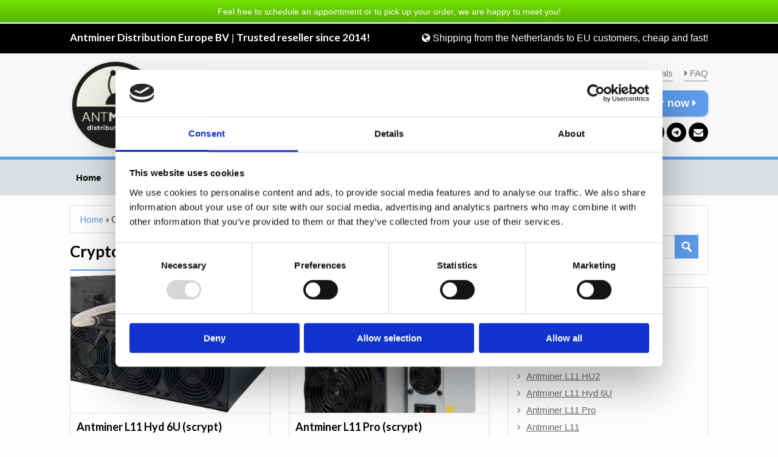

--- FILE ---
content_type: text/html; charset=UTF-8
request_url: https://www.antminerdistribution.com/products/
body_size: 18925
content:

<!doctype html>
  <html class="no-js"  lang="en-GB">
	<head>
		<!-- Google Tag Manager -->
		<script>(function(w,d,s,l,i){w[l]=w[l]||[];w[l].push({'gtm.start':
		new Date().getTime(),event:'gtm.js'});var f=d.getElementsByTagName(s)[0],
		j=d.createElement(s),dl=l!='dataLayer'?'&l='+l:'';j.async=true;j.src=
		'https://www.googletagmanager.com/gtm.js?id='+i+dl;f.parentNode.insertBefore(j,f);
		})(window,document,'script','dataLayer','GTM-MVT6SHLN');</script>
		<!-- End Google Tag Manager -->
		<meta charset="utf-8">
		<meta http-equiv="X-UA-Compatible" content="IE=edge">
		<meta name="viewport" content="width=device-width, initial-scale=1.0">
		<meta class="foundation-mq">
		<link href='https://fonts.googleapis.com/css?family=Lato:400,700' rel='stylesheet' type='text/css'>
		<link rel="icon" href="https://www.antminerdistribution.com/wp-content/themes/antminer/assets/images/favicon.png">
	    <link rel="stylesheet" href="https://www.antminerdistribution.com/wp-content/themes/antminer/assets/css/fontawesome.min.css">
		<link rel="stylesheet" href="https://www.antminerdistribution.com/wp-content/themes/antminer/assets/css/brands.min.css">
		<link rel="stylesheet" href="https://www.antminerdistribution.com/wp-content/themes/antminer/assets/css/solid.min.css">
		<link rel="pingback" href="https://www.antminerdistribution.com/xmlrpc.php">
		<script type="text/javascript" data-cookieconsent="ignore">
	window.dataLayer = window.dataLayer || [];

	function gtag() {
		dataLayer.push(arguments);
	}

	gtag("consent", "default", {
		ad_personalization: "denied",
		ad_storage: "denied",
		ad_user_data: "denied",
		analytics_storage: "denied",
		functionality_storage: "denied",
		personalization_storage: "denied",
		security_storage: "granted",
		wait_for_update: 500,
	});
	gtag("set", "ads_data_redaction", true);
	</script>
<script type="text/javascript"
		id="Cookiebot"
		src="https://consent.cookiebot.com/uc.js"
		data-implementation="wp"
		data-cbid="6ced2f67-f99e-4fda-bdaf-14d00a66c317"
							data-blockingmode="auto"
	></script>
          <script>
            (function(d){
              var js, id = 'powr-js', ref = d.getElementsByTagName('script')[0];
              if (d.getElementById(id)) {return;}
              js = d.createElement('script'); js.id = id; js.async = true;
              js.src = '//www.powr.io/powr.js';
              js.setAttribute('powr-token','Bdxd2FThZK1444228165');
              js.setAttribute('external-type','wordpress');
              ref.parentNode.insertBefore(js, ref);
            }(document));
          </script>
          <meta name='robots' content='index, follow, max-image-preview:large, max-snippet:-1, max-video-preview:-1' />
        <script>
            window.dataLayer = window.dataLayer || [];
        </script>
        
	<!-- This site is optimized with the Yoast SEO plugin v26.7 - https://yoast.com/wordpress/plugins/seo/ -->
	<title>Buy your antminer online - Antminer Distribution Europe BV</title>
	<meta name="description" content="Are you looking to buy an Antminer? We offer secure and high-performance Antminers for your mining needs. Shop with confidence and start mining!" />
	<link rel="canonical" href="https://www.antminerdistribution.com/products/" />
	<meta property="og:locale" content="en_GB" />
	<meta property="og:type" content="article" />
	<meta property="og:title" content="Buy your antminer online - Antminer Distribution Europe BV" />
	<meta property="og:description" content="Are you looking to buy an Antminer? We offer secure and high-performance Antminers for your mining needs. Shop with confidence and start mining!" />
	<meta property="og:url" content="https://www.antminerdistribution.com/products/" />
	<meta property="og:site_name" content="Antminer Distribution Europe BV" />
	<meta property="article:publisher" content="https://www.facebook.com/Antminerdistribution" />
	<meta property="article:modified_time" content="2025-08-08T14:51:11+00:00" />
	<meta property="og:image" content="https://www.antminerdistribution.com/wp-content/uploads/2025/06/Antminer-S23-new-300x143.jpg" />
	<meta name="twitter:label1" content="Estimated reading time" />
	<meta name="twitter:data1" content="2 minutes" />
	<script type="application/ld+json" class="yoast-schema-graph">{"@context":"https://schema.org","@graph":[{"@type":"WebPage","@id":"https://www.antminerdistribution.com/products/","url":"https://www.antminerdistribution.com/products/","name":"Buy your antminer online - Antminer Distribution Europe BV","isPartOf":{"@id":"https://www.antminerdistribution.com/#website"},"primaryImageOfPage":{"@id":"https://www.antminerdistribution.com/products/#primaryimage"},"image":{"@id":"https://www.antminerdistribution.com/products/#primaryimage"},"thumbnailUrl":"https://www.antminerdistribution.com/wp-content/uploads/2025/06/Antminer-S23-new-300x143.jpg","datePublished":"2014-02-12T15:11:17+00:00","dateModified":"2025-08-08T14:51:11+00:00","description":"Are you looking to buy an Antminer? We offer secure and high-performance Antminers for your mining needs. Shop with confidence and start mining!","breadcrumb":{"@id":"https://www.antminerdistribution.com/products/#breadcrumb"},"inLanguage":"en-GB","potentialAction":[{"@type":"ReadAction","target":["https://www.antminerdistribution.com/products/"]}]},{"@type":"ImageObject","inLanguage":"en-GB","@id":"https://www.antminerdistribution.com/products/#primaryimage","url":"https://www.antminerdistribution.com/wp-content/uploads/2025/06/Antminer-S23-new.jpg","contentUrl":"https://www.antminerdistribution.com/wp-content/uploads/2025/06/Antminer-S23-new.jpg","width":749,"height":358},{"@type":"BreadcrumbList","@id":"https://www.antminerdistribution.com/products/#breadcrumb","itemListElement":[{"@type":"ListItem","position":1,"name":"Home","item":"https://www.antminerdistribution.com/"},{"@type":"ListItem","position":2,"name":"Crypto mining hardware"}]},{"@type":"WebSite","@id":"https://www.antminerdistribution.com/#website","url":"https://www.antminerdistribution.com/","name":"Antminer Distribution Europe BV","description":"Trusted reseller since 2014!","publisher":{"@id":"https://www.antminerdistribution.com/#organization"},"potentialAction":[{"@type":"SearchAction","target":{"@type":"EntryPoint","urlTemplate":"https://www.antminerdistribution.com/?s={search_term_string}"},"query-input":{"@type":"PropertyValueSpecification","valueRequired":true,"valueName":"search_term_string"}}],"inLanguage":"en-GB"},{"@type":"Organization","@id":"https://www.antminerdistribution.com/#organization","name":"Antminer Distribution EU","url":"https://www.antminerdistribution.com/","logo":{"@type":"ImageObject","inLanguage":"en-GB","@id":"https://www.antminerdistribution.com/#/schema/logo/image/","url":"https://www.antminerdistribution.com/wp-content/uploads/2020/03/antminer-distribution-bv-europe-logo-AMV-e1585151239676.jpg","contentUrl":"https://www.antminerdistribution.com/wp-content/uploads/2020/03/antminer-distribution-bv-europe-logo-AMV-e1585151239676.jpg","width":250,"height":152,"caption":"Antminer Distribution EU"},"image":{"@id":"https://www.antminerdistribution.com/#/schema/logo/image/"},"sameAs":["https://www.facebook.com/Antminerdistribution"]}]}</script>
	<!-- / Yoast SEO plugin. -->


<link rel="alternate" hreflang="en" href="https://www.antminerdistribution.com/products/" />
<link rel="alternate" hreflang="x-default" href="https://www.antminerdistribution.com/products/" />
<link rel="alternate" type="application/rss+xml" title="Antminer Distribution Europe BV &raquo; Feed" href="https://www.antminerdistribution.com/feed/" />
<link rel="alternate" type="application/rss+xml" title="Antminer Distribution Europe BV &raquo; Comments Feed" href="https://www.antminerdistribution.com/comments/feed/" />
<link rel="alternate" type="application/rss+xml" title="Antminer Distribution Europe BV &raquo; Crypto mining hardware Comments Feed" href="https://www.antminerdistribution.com/products/feed/" />
<link rel="alternate" title="oEmbed (JSON)" type="application/json+oembed" href="https://www.antminerdistribution.com/wp-json/oembed/1.0/embed?url=https%3A%2F%2Fwww.antminerdistribution.com%2Fproducts%2F" />
<link rel="alternate" title="oEmbed (XML)" type="text/xml+oembed" href="https://www.antminerdistribution.com/wp-json/oembed/1.0/embed?url=https%3A%2F%2Fwww.antminerdistribution.com%2Fproducts%2F&#038;format=xml" />
<style id='wp-img-auto-sizes-contain-inline-css' type='text/css'>
img:is([sizes=auto i],[sizes^="auto," i]){contain-intrinsic-size:3000px 1500px}
/*# sourceURL=wp-img-auto-sizes-contain-inline-css */
</style>

<style id='wp-emoji-styles-inline-css' type='text/css'>

	img.wp-smiley, img.emoji {
		display: inline !important;
		border: none !important;
		box-shadow: none !important;
		height: 1em !important;
		width: 1em !important;
		margin: 0 0.07em !important;
		vertical-align: -0.1em !important;
		background: none !important;
		padding: 0 !important;
	}
/*# sourceURL=wp-emoji-styles-inline-css */
</style>
<link rel='stylesheet' id='wp-block-library-css' href='https://www.antminerdistribution.com/wp-includes/css/dist/block-library/style.min.css?ver=b318a46b8d77bb1977a72c58afc12aa5' type='text/css' media='all' />
<style id='global-styles-inline-css' type='text/css'>
:root{--wp--preset--aspect-ratio--square: 1;--wp--preset--aspect-ratio--4-3: 4/3;--wp--preset--aspect-ratio--3-4: 3/4;--wp--preset--aspect-ratio--3-2: 3/2;--wp--preset--aspect-ratio--2-3: 2/3;--wp--preset--aspect-ratio--16-9: 16/9;--wp--preset--aspect-ratio--9-16: 9/16;--wp--preset--color--black: #000000;--wp--preset--color--cyan-bluish-gray: #abb8c3;--wp--preset--color--white: #ffffff;--wp--preset--color--pale-pink: #f78da7;--wp--preset--color--vivid-red: #cf2e2e;--wp--preset--color--luminous-vivid-orange: #ff6900;--wp--preset--color--luminous-vivid-amber: #fcb900;--wp--preset--color--light-green-cyan: #7bdcb5;--wp--preset--color--vivid-green-cyan: #00d084;--wp--preset--color--pale-cyan-blue: #8ed1fc;--wp--preset--color--vivid-cyan-blue: #0693e3;--wp--preset--color--vivid-purple: #9b51e0;--wp--preset--gradient--vivid-cyan-blue-to-vivid-purple: linear-gradient(135deg,rgb(6,147,227) 0%,rgb(155,81,224) 100%);--wp--preset--gradient--light-green-cyan-to-vivid-green-cyan: linear-gradient(135deg,rgb(122,220,180) 0%,rgb(0,208,130) 100%);--wp--preset--gradient--luminous-vivid-amber-to-luminous-vivid-orange: linear-gradient(135deg,rgb(252,185,0) 0%,rgb(255,105,0) 100%);--wp--preset--gradient--luminous-vivid-orange-to-vivid-red: linear-gradient(135deg,rgb(255,105,0) 0%,rgb(207,46,46) 100%);--wp--preset--gradient--very-light-gray-to-cyan-bluish-gray: linear-gradient(135deg,rgb(238,238,238) 0%,rgb(169,184,195) 100%);--wp--preset--gradient--cool-to-warm-spectrum: linear-gradient(135deg,rgb(74,234,220) 0%,rgb(151,120,209) 20%,rgb(207,42,186) 40%,rgb(238,44,130) 60%,rgb(251,105,98) 80%,rgb(254,248,76) 100%);--wp--preset--gradient--blush-light-purple: linear-gradient(135deg,rgb(255,206,236) 0%,rgb(152,150,240) 100%);--wp--preset--gradient--blush-bordeaux: linear-gradient(135deg,rgb(254,205,165) 0%,rgb(254,45,45) 50%,rgb(107,0,62) 100%);--wp--preset--gradient--luminous-dusk: linear-gradient(135deg,rgb(255,203,112) 0%,rgb(199,81,192) 50%,rgb(65,88,208) 100%);--wp--preset--gradient--pale-ocean: linear-gradient(135deg,rgb(255,245,203) 0%,rgb(182,227,212) 50%,rgb(51,167,181) 100%);--wp--preset--gradient--electric-grass: linear-gradient(135deg,rgb(202,248,128) 0%,rgb(113,206,126) 100%);--wp--preset--gradient--midnight: linear-gradient(135deg,rgb(2,3,129) 0%,rgb(40,116,252) 100%);--wp--preset--font-size--small: 13px;--wp--preset--font-size--medium: 20px;--wp--preset--font-size--large: 36px;--wp--preset--font-size--x-large: 42px;--wp--preset--spacing--20: 0.44rem;--wp--preset--spacing--30: 0.67rem;--wp--preset--spacing--40: 1rem;--wp--preset--spacing--50: 1.5rem;--wp--preset--spacing--60: 2.25rem;--wp--preset--spacing--70: 3.38rem;--wp--preset--spacing--80: 5.06rem;--wp--preset--shadow--natural: 6px 6px 9px rgba(0, 0, 0, 0.2);--wp--preset--shadow--deep: 12px 12px 50px rgba(0, 0, 0, 0.4);--wp--preset--shadow--sharp: 6px 6px 0px rgba(0, 0, 0, 0.2);--wp--preset--shadow--outlined: 6px 6px 0px -3px rgb(255, 255, 255), 6px 6px rgb(0, 0, 0);--wp--preset--shadow--crisp: 6px 6px 0px rgb(0, 0, 0);}:where(.is-layout-flex){gap: 0.5em;}:where(.is-layout-grid){gap: 0.5em;}body .is-layout-flex{display: flex;}.is-layout-flex{flex-wrap: wrap;align-items: center;}.is-layout-flex > :is(*, div){margin: 0;}body .is-layout-grid{display: grid;}.is-layout-grid > :is(*, div){margin: 0;}:where(.wp-block-columns.is-layout-flex){gap: 2em;}:where(.wp-block-columns.is-layout-grid){gap: 2em;}:where(.wp-block-post-template.is-layout-flex){gap: 1.25em;}:where(.wp-block-post-template.is-layout-grid){gap: 1.25em;}.has-black-color{color: var(--wp--preset--color--black) !important;}.has-cyan-bluish-gray-color{color: var(--wp--preset--color--cyan-bluish-gray) !important;}.has-white-color{color: var(--wp--preset--color--white) !important;}.has-pale-pink-color{color: var(--wp--preset--color--pale-pink) !important;}.has-vivid-red-color{color: var(--wp--preset--color--vivid-red) !important;}.has-luminous-vivid-orange-color{color: var(--wp--preset--color--luminous-vivid-orange) !important;}.has-luminous-vivid-amber-color{color: var(--wp--preset--color--luminous-vivid-amber) !important;}.has-light-green-cyan-color{color: var(--wp--preset--color--light-green-cyan) !important;}.has-vivid-green-cyan-color{color: var(--wp--preset--color--vivid-green-cyan) !important;}.has-pale-cyan-blue-color{color: var(--wp--preset--color--pale-cyan-blue) !important;}.has-vivid-cyan-blue-color{color: var(--wp--preset--color--vivid-cyan-blue) !important;}.has-vivid-purple-color{color: var(--wp--preset--color--vivid-purple) !important;}.has-black-background-color{background-color: var(--wp--preset--color--black) !important;}.has-cyan-bluish-gray-background-color{background-color: var(--wp--preset--color--cyan-bluish-gray) !important;}.has-white-background-color{background-color: var(--wp--preset--color--white) !important;}.has-pale-pink-background-color{background-color: var(--wp--preset--color--pale-pink) !important;}.has-vivid-red-background-color{background-color: var(--wp--preset--color--vivid-red) !important;}.has-luminous-vivid-orange-background-color{background-color: var(--wp--preset--color--luminous-vivid-orange) !important;}.has-luminous-vivid-amber-background-color{background-color: var(--wp--preset--color--luminous-vivid-amber) !important;}.has-light-green-cyan-background-color{background-color: var(--wp--preset--color--light-green-cyan) !important;}.has-vivid-green-cyan-background-color{background-color: var(--wp--preset--color--vivid-green-cyan) !important;}.has-pale-cyan-blue-background-color{background-color: var(--wp--preset--color--pale-cyan-blue) !important;}.has-vivid-cyan-blue-background-color{background-color: var(--wp--preset--color--vivid-cyan-blue) !important;}.has-vivid-purple-background-color{background-color: var(--wp--preset--color--vivid-purple) !important;}.has-black-border-color{border-color: var(--wp--preset--color--black) !important;}.has-cyan-bluish-gray-border-color{border-color: var(--wp--preset--color--cyan-bluish-gray) !important;}.has-white-border-color{border-color: var(--wp--preset--color--white) !important;}.has-pale-pink-border-color{border-color: var(--wp--preset--color--pale-pink) !important;}.has-vivid-red-border-color{border-color: var(--wp--preset--color--vivid-red) !important;}.has-luminous-vivid-orange-border-color{border-color: var(--wp--preset--color--luminous-vivid-orange) !important;}.has-luminous-vivid-amber-border-color{border-color: var(--wp--preset--color--luminous-vivid-amber) !important;}.has-light-green-cyan-border-color{border-color: var(--wp--preset--color--light-green-cyan) !important;}.has-vivid-green-cyan-border-color{border-color: var(--wp--preset--color--vivid-green-cyan) !important;}.has-pale-cyan-blue-border-color{border-color: var(--wp--preset--color--pale-cyan-blue) !important;}.has-vivid-cyan-blue-border-color{border-color: var(--wp--preset--color--vivid-cyan-blue) !important;}.has-vivid-purple-border-color{border-color: var(--wp--preset--color--vivid-purple) !important;}.has-vivid-cyan-blue-to-vivid-purple-gradient-background{background: var(--wp--preset--gradient--vivid-cyan-blue-to-vivid-purple) !important;}.has-light-green-cyan-to-vivid-green-cyan-gradient-background{background: var(--wp--preset--gradient--light-green-cyan-to-vivid-green-cyan) !important;}.has-luminous-vivid-amber-to-luminous-vivid-orange-gradient-background{background: var(--wp--preset--gradient--luminous-vivid-amber-to-luminous-vivid-orange) !important;}.has-luminous-vivid-orange-to-vivid-red-gradient-background{background: var(--wp--preset--gradient--luminous-vivid-orange-to-vivid-red) !important;}.has-very-light-gray-to-cyan-bluish-gray-gradient-background{background: var(--wp--preset--gradient--very-light-gray-to-cyan-bluish-gray) !important;}.has-cool-to-warm-spectrum-gradient-background{background: var(--wp--preset--gradient--cool-to-warm-spectrum) !important;}.has-blush-light-purple-gradient-background{background: var(--wp--preset--gradient--blush-light-purple) !important;}.has-blush-bordeaux-gradient-background{background: var(--wp--preset--gradient--blush-bordeaux) !important;}.has-luminous-dusk-gradient-background{background: var(--wp--preset--gradient--luminous-dusk) !important;}.has-pale-ocean-gradient-background{background: var(--wp--preset--gradient--pale-ocean) !important;}.has-electric-grass-gradient-background{background: var(--wp--preset--gradient--electric-grass) !important;}.has-midnight-gradient-background{background: var(--wp--preset--gradient--midnight) !important;}.has-small-font-size{font-size: var(--wp--preset--font-size--small) !important;}.has-medium-font-size{font-size: var(--wp--preset--font-size--medium) !important;}.has-large-font-size{font-size: var(--wp--preset--font-size--large) !important;}.has-x-large-font-size{font-size: var(--wp--preset--font-size--x-large) !important;}
/*# sourceURL=global-styles-inline-css */
</style>

<style id='classic-theme-styles-inline-css' type='text/css'>
/*! This file is auto-generated */
.wp-block-button__link{color:#fff;background-color:#32373c;border-radius:9999px;box-shadow:none;text-decoration:none;padding:calc(.667em + 2px) calc(1.333em + 2px);font-size:1.125em}.wp-block-file__button{background:#32373c;color:#fff;text-decoration:none}
/*# sourceURL=/wp-includes/css/classic-themes.min.css */
</style>
<link rel='stylesheet' id='contact-form-7-css' href='https://www.antminerdistribution.com/wp-content/plugins/contact-form-7/includes/css/styles.css?ver=6.1.4' type='text/css' media='all' />
<link rel='stylesheet' id='wpsm_faq-font-awesome-front-css' href='https://www.antminerdistribution.com/wp-content/plugins/faq-responsive/assets/css/font-awesome/css/font-awesome.min.css?ver=b318a46b8d77bb1977a72c58afc12aa5' type='text/css' media='all' />
<link rel='stylesheet' id='wpsm_faq_bootstrap-front-css' href='https://www.antminerdistribution.com/wp-content/plugins/faq-responsive/assets/css/bootstrap-front.css?ver=b318a46b8d77bb1977a72c58afc12aa5' type='text/css' media='all' />
<link rel='stylesheet' id='wpa-css-css' href='https://www.antminerdistribution.com/wp-content/plugins/honeypot/includes/css/wpa.css?ver=2.3.04' type='text/css' media='all' />
<link rel='stylesheet' id='wpsm_ac-font-awesome-front-css' href='https://www.antminerdistribution.com/wp-content/plugins/responsive-accordion-and-collapse/css/font-awesome/css/font-awesome.min.css?ver=b318a46b8d77bb1977a72c58afc12aa5' type='text/css' media='all' />
<link rel='stylesheet' id='wpsm_ac_bootstrap-front-css' href='https://www.antminerdistribution.com/wp-content/plugins/responsive-accordion-and-collapse/css/bootstrap-front.css?ver=b318a46b8d77bb1977a72c58afc12aa5' type='text/css' media='all' />
<link rel='stylesheet' id='motion-ui-css-css' href='https://www.antminerdistribution.com/wp-content/themes/antminer/vendor/motion-ui/dist/motion-ui.min.css?ver=b318a46b8d77bb1977a72c58afc12aa5' type='text/css' media='all' />
<link rel='stylesheet' id='foundation-css-css' href='https://www.antminerdistribution.com/wp-content/themes/antminer/vendor/foundation-sites/dist/foundation.min.css?ver=b318a46b8d77bb1977a72c58afc12aa5' type='text/css' media='all' />
<link rel='stylesheet' id='site-css-css' href='https://www.antminerdistribution.com/wp-content/themes/antminer/assets/css/style.css?ver=2.2' type='text/css' media='all' />
<script type="text/javascript" src="https://www.antminerdistribution.com/wp-includes/js/jquery/jquery.min.js?ver=3.7.1" id="jquery-core-js"></script>
<script type="text/javascript" src="https://www.antminerdistribution.com/wp-includes/js/jquery/jquery-migrate.min.js?ver=3.4.1" id="jquery-migrate-js"></script>
<link rel="https://api.w.org/" href="https://www.antminerdistribution.com/wp-json/" /><link rel="alternate" title="JSON" type="application/json" href="https://www.antminerdistribution.com/wp-json/wp/v2/pages/75" />
<!-- Affiliates Manager plugin v2.9.49 - https://wpaffiliatemanager.com/ -->
<link rel="preconnect" href="//code.tidio.co">	</head>		
	<body data-rsssl=1 class="wp-singular page-template page-template-page-productsoverview page-template-page-productsoverview-php page page-id-75 page-parent wp-theme-antminer">
		<!-- Google Tag Manager (noscript) -->
		<noscript><iframe src="https://www.googletagmanager.com/ns.html?id=GTM-MVT6SHLN"
		height="0" width="0" style="display:none;visibility:hidden"></iframe></noscript>
		<!-- End Google Tag Manager (noscript) -->
		<div class="off-canvas-wrapper">
			
			<div class="off-canvas-wrapper-inner" data-off-canvas-wrapper>
				
				<div class="off-canvas-content" data-off-canvas-content>
					
					<header class="header" role="banner">
						
						<div class="alert-header">
							<div class="row">
								<div class="large-12 columns">
									Feel free to schedule an appointment or to pick up your order, we are happy to meet you!								</div>
							</div>
						</div>
					
						<div class="top-header">
							<div class="row">
								<div class="large-6 medium-12 columns">
									<div class="top-header-title">
										<h2 class="site-title">Antminer Distribution Europe BV</h2> |
										<h2 class="site-description">Trusted reseller since 2014!</h2>
									</div>									
								</div>
								<div class="large-6 medium-12 columns hide-for-small-only">
									<div class="top-header-delivery">
										<i class="fa fa-globe"></i> Shipping from the Netherlands to EU customers, cheap and fast!									</div>
								</div>
							</div>
						</div>
						
						<div class="middle-header" style="background-image: url('');">
							<div class="row">
								<div class="large-5 medium-5 columns">
									<div class="logo-header">
										<a href="https://www.antminerdistribution.com"><img src="https://www.antminerdistribution.com/wp-content/themes/antminer/assets/images/antminer-distribution-com-logo.png" alt="Antminer Distribution EU"></a>
									</div>
								</div>
								<div class="large-7 medium-7 columns">
									<ul id="menu-header-links" class="links-header"><li id="menu-item-2080" class="menu-item menu-item-type-post_type menu-item-object-page menu-item-2080"><a href="https://www.antminerdistribution.com/bitcoin-news/"><i class="fa fa-caret-right"></i> Crypto news</a></li>
<li id="menu-item-2079" class="menu-item menu-item-type-post_type menu-item-object-page menu-item-2079"><a href="https://www.antminerdistribution.com/support-and-manuals/"><i class="fa fa-caret-right"></i> Support &#8211; manuals</a></li>
<li id="menu-item-3800" class="menu-item menu-item-type-post_type menu-item-object-page menu-item-3800"><a href="https://www.antminerdistribution.com/faq/"><i class="fa fa-caret-right"></i> FAQ</a></li>
</ul>									<div class="order-header">
										<a href="/place-your-order-here/"><i class="fa fa-shopping-cart"></i> place your order now <i class="fa fa-caret-right"></i></a>
									</div>
									<div class="social-contact">
										<a href="https://www.facebook.com/Antminerdistribution/" target="_blank" alt="Facebook" title="Facebook"><i class="fa-brands fa-facebook"></i></a>
										<a href="https://www.instagram.com/antminerdistributioneurope/" target="_blank" alt="Instagram" title="Instagram"><i class="fa-brands fa-instagram"></i></a>
										<a href="https://www.linkedin.com/company/5095222" target="_blank" alt="Linkedin"><i class="fa-brands fa-linkedin"></i></a>
										<a href="https://t.me/ADE_BV" target="_blank" alt="Telegram" title="Telegram"><i class="fa-brands fa-telegram"></i></a>
										<a href="mailto:info@antminerdistribution.com" target="_blank" alt="Mail"><i class="fa fa-envelope"></i></a>
									</div>
								</div>
							</div>
						</div>
						
						<div class="menu-header">
							<div class="row">
								<div class="large-12 medium-12 columns header-nav">
									<button id="nav-toggle" href="#" class="toggle-nav">Menu</button>
									<nav id="site-menu" class="site-menu">
										<ul id="menu-company" class="menu"><li id="menu-item-262" class="menu-item menu-item-type-post_type menu-item-object-page menu-item-home menu-item-262"><a href="https://www.antminerdistribution.com/">Home</a></li>
<li id="menu-item-76" class="menu-item menu-item-type-post_type menu-item-object-page current-menu-item page_item page-item-75 current_page_item menu-item-has-children menu-item-76"><a href="https://www.antminerdistribution.com/products/" aria-current="page">Crypto mining hardware</a>
<ul class="sub-menu">
	<li id="menu-item-19326" class="menu-item menu-item-type-post_type menu-item-object-page menu-item-19326"><a href="https://www.antminerdistribution.com/antminer-mining-hardware/">Antminer mining hardware</a></li>
	<li id="menu-item-20267" class="menu-item menu-item-type-taxonomy menu-item-object-type_miner menu-item-20267"><a href="https://www.antminerdistribution.com/type-miner/second-hand/">Second hand mining hardware</a></li>
	<li id="menu-item-1976" class="menu-item menu-item-type-post_type menu-item-object-page menu-item-1976"><a href="https://www.antminerdistribution.com/parts/">Antminer parts</a></li>
	<li id="menu-item-18254" class="menu-item menu-item-type-post_type menu-item-object-page menu-item-18254"><a href="https://www.antminerdistribution.com/microbt-iceriver/">MicroBT – ICERIVER &#8211; Goldshell &#8211; Fluminer</a></li>
</ul>
</li>
<li id="menu-item-525" class="menu-item menu-item-type-post_type menu-item-object-page menu-item-525"><a href="https://www.antminerdistribution.com/antminer-super-sale/">Super Sale!</a></li>
<li id="menu-item-6659" class="menu-item menu-item-type-post_type menu-item-object-page menu-item-6659"><a href="https://www.antminerdistribution.com/support/">Support – Repairs</a></li>
<li id="menu-item-8972" class="menu-item menu-item-type-post_type menu-item-object-page menu-item-has-children menu-item-8972"><a href="https://www.antminerdistribution.com/hosting-solutions/">Hosting Solutions</a>
<ul class="sub-menu">
	<li id="menu-item-19249" class="menu-item menu-item-type-post_type menu-item-object-page menu-item-19249"><a href="https://www.antminerdistribution.com/hosting-in-europe-and-canada/">Hosting Service in Europe and Norway</a></li>
	<li id="menu-item-9843" class="menu-item menu-item-type-post_type menu-item-object-page menu-item-9843"><a href="https://www.antminerdistribution.com/container-solutions/">ASIC mining containers</a></li>
</ul>
</li>
<li id="menu-item-14982" class="menu-item menu-item-type-post_type menu-item-object-page menu-item-14982"><a href="https://www.antminerdistribution.com/partnerships/">Partnerships</a></li>
<li id="menu-item-2081" class="menu-item menu-item-type-post_type menu-item-object-page menu-item-2081"><a href="https://www.antminerdistribution.com/contact/">Contact</a></li>
</ul>									</nav>														
								</div>
							</div>
						</div>
		 	
					</header> <!-- end .header -->	
	<div id="content">
	
		<div id="inner-content" class="row">
	
		    <main id="main" class="large-8 medium-8 columns" role="main">
		    	
		    	<p id="breadcrumbs"><span><span><a href="https://www.antminerdistribution.com/">Home</a></span> » <span class="breadcrumb_last" aria-current="page">Crypto mining hardware</span></span></p>				
				
					<article id="post-75" class="post-75 page type-page status-publish hentry" role="article" itemscope itemtype="http://schema.org/WebPage">
						
						<header class="article-header">
							<h1 class="page-title">Crypto mining hardware</h1>
						</header> <!-- end article header -->	

													<div class="product-overview">
								<div class="row small-up-1 medium-up-2 large-up-2" data-equalizer data-equalize-by-row="true">
																			<div class="column">
											<a href="https://www.antminerdistribution.com/antminer-l11-hyd-6u/" class="product-overview-item">
												<img src="https://www.antminerdistribution.com/wp-content/uploads/2025/08/Bitmain-Antminer-L11-Hyd-6U-33Gh-400x285.webp" alt="" />
												<h3>Antminer L11 Hyd 6U (scrypt)</h3>
												<p><span>More info <i class="fa fa-caret-right"></i></span></p>
											</a>
										</div>
																			<div class="column">
											<a href="https://www.antminerdistribution.com/antminer-l11-pro/" class="product-overview-item">
												<img src="https://www.antminerdistribution.com/wp-content/uploads/2025/08/Antminer-L11-new-1-400x285.jpg" alt="Antminer L11 front" />
												<h3>Antminer L11 Pro (scrypt)</h3>
												<p><span>More info <i class="fa fa-caret-right"></i></span></p>
											</a>
										</div>
																			<div class="column">
											<a href="https://www.antminerdistribution.com/antminer-l11/" class="product-overview-item">
												<img src="https://www.antminerdistribution.com/wp-content/uploads/2025/08/Antminer-L11-new-1-400x285.jpg" alt="Antminer L11 front" />
												<h3>Antminer L11 (scrypt)</h3>
												<p><span>More info <i class="fa fa-caret-right"></i></span></p>
											</a>
										</div>
																			<div class="column">
											<a href="https://www.antminerdistribution.com/antminer-s23-hyd-3u/" class="product-overview-item">
												<img src="https://www.antminerdistribution.com/wp-content/uploads/2025/05/Bitmain-Antminer-S23-Hyd-3U-400x285.jpg" alt="Bitmain Antminer S23 Hyd 3U" />
												<h3>Antminer S23 Hyd 3U (SHA-256/bitcoin)</h3>
												<p><span>More info <i class="fa fa-caret-right"></i></span></p>
											</a>
										</div>
																			<div class="column">
											<a href="https://www.antminerdistribution.com/antminer-s23-hydro-2/" class="product-overview-item">
												<img src="https://www.antminerdistribution.com/wp-content/uploads/2025/05/Antminer-S23-Hydro-side-400x285.jpg" alt="" />
												<h3>Antminer S23 Hydro (SHA-256/bitcoin)</h3>
												<p><span>More info <i class="fa fa-caret-right"></i></span></p>
											</a>
										</div>
																			<div class="column">
											<a href="https://www.antminerdistribution.com/bitmain-antminer-s23-immersion/" class="product-overview-item">
												<img src="https://www.antminerdistribution.com/wp-content/uploads/2025/06/Antminer-S23-immersion-399x285.jpg" alt="Bitmain Antminer S23 Immersion" />
												<h3>Antminer S23 Immersion (SHA-256/bitcoin)</h3>
												<p><span>More info <i class="fa fa-caret-right"></i></span></p>
											</a>
										</div>
																			<div class="column">
											<a href="https://www.antminerdistribution.com/antminer-s23/" class="product-overview-item">
												<img src="https://www.antminerdistribution.com/wp-content/uploads/2025/06/Antminer-S23-front-side-400x285.jpg" alt="Antminer S23" />
												<h3>Antminer S23 (SHA-256/bitcoin)</h3>
												<p><span>More info <i class="fa fa-caret-right"></i></span></p>
											</a>
										</div>
																			<div class="column">
											<a href="https://www.antminerdistribution.com/antminer-3u-s21e-xp-hydro/" class="product-overview-item">
												<img src="https://www.antminerdistribution.com/wp-content/uploads/2025/03/BITMAIN-ANTMINER-U3S19XPHydro-400x285.webp" alt="Antminer U3S19XP+ Hydro" />
												<h3>Antminer 3u S21e XP Hydro (SHA-256/bitcoin)</h3>
												<p><span>More info <i class="fa fa-caret-right"></i></span></p>
											</a>
										</div>
																			<div class="column">
											<a href="https://www.antminerdistribution.com/antminer-u3s19xp-hydro/" class="product-overview-item">
												<img src="https://www.antminerdistribution.com/wp-content/uploads/2025/03/BITMAIN-ANTMINER-U3S19XPHydro-400x285.webp" alt="Antminer U3S19XP+ Hydro" />
												<h3>Antminer U3S19XP+ Hydro (SHA-256/bitcoin)</h3>
												<p><span>More info <i class="fa fa-caret-right"></i></span></p>
											</a>
										</div>
																			<div class="column">
											<a href="https://www.antminerdistribution.com/antminer-e11-2/" class="product-overview-item">
												<img src="https://www.antminerdistribution.com/wp-content/uploads/2025/01/Antminer-E11-front-400x285.jpg" alt="Antminer E11 front" />
												<h3>Antminer E11 (Ethash)</h3>
												<p><span>More info <i class="fa fa-caret-right"></i></span></p>
											</a>
										</div>
																			<div class="column">
											<a href="https://www.antminerdistribution.com/antminer-al1/" class="product-overview-item">
												<img src="https://www.antminerdistribution.com/wp-content/uploads/2024/07/Antminer-AL1-front-side-400x285.jpg" alt="" />
												<h3>Antminer AL1 (Blake3/Alephium)</h3>
												<p><span>More info <i class="fa fa-caret-right"></i></span></p>
											</a>
										</div>
																			<div class="column">
											<a href="https://www.antminerdistribution.com/antminer-l9/" class="product-overview-item">
												<img src="https://www.antminerdistribution.com/wp-content/uploads/2023/09/Antminer-L9-400x285.png" alt="Antminer L9" />
												<h3>Antminer L9 (scrypt)</h3>
												<p><span>More info <i class="fa fa-caret-right"></i></span></p>
											</a>
										</div>
																			<div class="column">
											<a href="https://www.antminerdistribution.com/antminer-s21-xp-hydro/" class="product-overview-item">
												<img src="https://www.antminerdistribution.com/wp-content/uploads/2024/06/Antminer-S21-XP-Hydro-front-2-400x285.jpg" alt="" />
												<h3>Antminer S21 XP Hydro (SHA-256/bitcoin)</h3>
												<p><span>More info <i class="fa fa-caret-right"></i></span></p>
											</a>
										</div>
																			<div class="column">
											<a href="https://www.antminerdistribution.com/antminer-s21-xp/" class="product-overview-item">
												<img src="https://www.antminerdistribution.com/wp-content/uploads/2024/06/Antminer-S21-XP-front-side-400x285.jpg" alt="" />
												<h3>Antminer S21 XP (SHA-256/bitcoin)</h3>
												<p><span>More info <i class="fa fa-caret-right"></i></span></p>
											</a>
										</div>
																			<div class="column">
											<a href="https://www.antminerdistribution.com/antminer-s21-hydro/" class="product-overview-item">
												<img src="https://www.antminerdistribution.com/wp-content/uploads/2023/09/Antminer-S21-Hydro-side-1-400x285.jpg" alt="" />
												<h3>Antminer S21 Hydro (SHA-256/bitcoin)</h3>
												<p><span>More info <i class="fa fa-caret-right"></i></span></p>
											</a>
										</div>
																			<div class="column">
											<a href="https://www.antminerdistribution.com/antminer-s21-2/" class="product-overview-item">
												<img src="https://www.antminerdistribution.com/wp-content/uploads/2025/01/Antminer-S21-front-side-1-400x285.jpg" alt="" />
												<h3>Antminer S21+ (SHA-256/bitcoin)</h3>
												<p><span>More info <i class="fa fa-caret-right"></i></span></p>
											</a>
										</div>
																			<div class="column">
											<a href="https://www.antminerdistribution.com/antminer-s21pro/" class="product-overview-item">
												<img src="https://www.antminerdistribution.com/wp-content/uploads/2024/04/Antminer-S21-Pro-front-400x285.jpg" alt="" />
												<h3>Antminer S21 Pro (SHA-256/bitcoin)</h3>
												<p><span>More info <i class="fa fa-caret-right"></i></span></p>
											</a>
										</div>
																			<div class="column">
											<a href="https://www.antminerdistribution.com/antminer-s21/" class="product-overview-item">
												<img src="https://www.antminerdistribution.com/wp-content/uploads/2024/03/Antminer-S21-Pro-side-400x285.jpg" alt="" />
												<h3>Antminer S21 (SHA-256/bitcoin)</h3>
												<p><span>More info <i class="fa fa-caret-right"></i></span></p>
											</a>
										</div>
																			<div class="column">
											<a href="https://www.antminerdistribution.com/antminer-t21/" class="product-overview-item">
												<img src="https://www.antminerdistribution.com/wp-content/uploads/2024/01/Antminer-T21-new-1-400x285.jpg" alt="" />
												<h3>Antminer T21 (SHA-256/bitcoin)</h3>
												<p><span>More info <i class="fa fa-caret-right"></i></span></p>
											</a>
										</div>
																			<div class="column">
											<a href="https://www.antminerdistribution.com/antminer-x5/" class="product-overview-item">
												<img src="https://www.antminerdistribution.com/wp-content/uploads/2023/08/X5-1-400x285.jpg" alt="" />
												<h3>Antminer X5 (XMR)</h3>
												<p><span>More info <i class="fa fa-caret-right"></i></span></p>
											</a>
										</div>
																			<div class="column">
											<a href="https://www.antminerdistribution.com/antminer-s19k-pro/" class="product-overview-item">
												<img src="https://www.antminerdistribution.com/wp-content/uploads/2023/08/Antminer-S19k-Pro-front-side-website-1-400x285.jpg" alt="" />
												<h3>Antminer S19k Pro (SHA-256/bitcoin)</h3>
												<p><span>More info <i class="fa fa-caret-right"></i></span></p>
											</a>
										</div>
																			<div class="column">
											<a href="https://www.antminerdistribution.com/antminer-z15-pro/" class="product-overview-item">
												<img src="https://www.antminerdistribution.com/wp-content/uploads/2023/05/Z15-Pro-nieuw-400x285.jpg" alt="" />
												<h3>Antminer Z15 Pro (Equihash)</h3>
												<p><span>More info <i class="fa fa-caret-right"></i></span></p>
											</a>
										</div>
																			<div class="column">
											<a href="https://www.antminerdistribution.com/antminer-ks5-pro-21000g/" class="product-overview-item">
												<img src="https://www.antminerdistribution.com/wp-content/uploads/2024/02/Antminer-KS5-front-new-1-400x285.jpg" alt="" />
												<h3>Antminer KS5 Pro (KHeavyHash/KAS)</h3>
												<p><span>More info <i class="fa fa-caret-right"></i></span></p>
											</a>
										</div>
																			<div class="column">
											<a href="https://www.antminerdistribution.com/antminer-ks5/" class="product-overview-item">
												<img src="https://www.antminerdistribution.com/wp-content/uploads/2024/02/Antminer-KS5-front-new-4-1-400x285.jpg" alt="" />
												<h3>Antminer KS5 (KHeavyHash/KAS)</h3>
												<p><span>More info <i class="fa fa-caret-right"></i></span></p>
											</a>
										</div>
																			<div class="column">
											<a href="https://www.antminerdistribution.com/antminer-ks3-8300g/" class="product-overview-item">
												<img src="https://www.antminerdistribution.com/wp-content/uploads/2023/08/Antminer-KS3-9400G-400x285.jpg" alt="" />
												<h3>Antminer KS3 (KHeavyHash/KAS)</h3>
												<p><span>More info <i class="fa fa-caret-right"></i></span></p>
											</a>
										</div>
																			<div class="column">
											<a href="https://www.antminerdistribution.com/antminer-e9-pro/" class="product-overview-item">
												<img src="https://www.antminerdistribution.com/wp-content/uploads/2023/02/Antminer-E9-Pro-front-1-400x285.jpg" alt="" />
												<h3>Antminer E9 Pro (EtHash)</h3>
												<p><span>More info <i class="fa fa-caret-right"></i></span></p>
											</a>
										</div>
																			<div class="column">
											<a href="https://www.antminerdistribution.com/antminer-s19j-pro-2/" class="product-overview-item">
												<img src="https://www.antminerdistribution.com/wp-content/uploads/2022/12/Antminer-S19J-Pro-400x285.jpg" alt="" />
												<h3>Antminer S19J Pro+ (SHA-256/bitcoin)</h3>
												<p><span>More info <i class="fa fa-caret-right"></i></span></p>
											</a>
										</div>
																			<div class="column">
											<a href="https://www.antminerdistribution.com/antminer-hs3/" class="product-overview-item">
												<img src="https://www.antminerdistribution.com/wp-content/uploads/2022/12/Antminer-HS3.png" alt="" />
												<h3>Antminer HS3 (Blake2B+SHA3 / HNS)</h3>
												<p><span>More info <i class="fa fa-caret-right"></i></span></p>
											</a>
										</div>
																			<div class="column">
											<a href="https://www.antminerdistribution.com/antminer-k7/" class="product-overview-item">
												<img src="https://www.antminerdistribution.com/wp-content/uploads/2022/11/Antminer-K7-front-400x285.jpg" alt="" />
												<h3>Antminer K7 (Eaglesong/CKB)</h3>
												<p><span>More info <i class="fa fa-caret-right"></i></span></p>
											</a>
										</div>
																			<div class="column">
											<a href="https://www.antminerdistribution.com/antminer-d9/" class="product-overview-item">
												<img src="https://www.antminerdistribution.com/wp-content/uploads/2023/02/Antminer-D9-front-1-400x285.jpg" alt="" />
												<h3>Antminer D9 (X11)</h3>
												<p><span>More info <i class="fa fa-caret-right"></i></span></p>
											</a>
										</div>
																			<div class="column">
											<a href="https://www.antminerdistribution.com/antminer-ka3/" class="product-overview-item">
												<img src="https://www.antminerdistribution.com/wp-content/uploads/2022/09/KA3-352x285.jpg" alt="Antminer KA3" />
												<h3>Antminer KA3 (Kadena)</h3>
												<p><span>More info <i class="fa fa-caret-right"></i></span></p>
											</a>
										</div>
																			<div class="column">
											<a href="https://www.antminerdistribution.com/antminer-s19-xp-hydro/" class="product-overview-item">
												<img src="https://www.antminerdistribution.com/wp-content/uploads/2023/04/Antminer-S19-XP-Hydro-400x285.jpg" alt="" />
												<h3>Antminer S19 XP Hydro (SHA-256/bitcoin)</h3>
												<p><span>More info <i class="fa fa-caret-right"></i></span></p>
											</a>
										</div>
																			<div class="column">
											<a href="https://www.antminerdistribution.com/antminer-s19-pro-hyd/" class="product-overview-item">
												<img src="https://www.antminerdistribution.com/wp-content/uploads/2022/01/c05e777c-512d-4002-ba22-b373eac7dc81_540-400x285.png" alt="" />
												<h3>Antminer S19 Pro+ Hyd. (SHA-256/bitcoin)</h3>
												<p><span>More info <i class="fa fa-caret-right"></i></span></p>
											</a>
										</div>
																			<div class="column">
											<a href="https://www.antminerdistribution.com/antminer-s19-pro-hydro/" class="product-overview-item">
												<img src="https://www.antminerdistribution.com/wp-content/uploads/2023/06/0729a38e-581b-48ed-b131-8ef3461cf547_540-400x285.png" alt="" />
												<h3>Antminer S19 Pro Hyd. (SHA-256/bitcoin)</h3>
												<p><span>More info <i class="fa fa-caret-right"></i></span></p>
											</a>
										</div>
																			<div class="column">
											<a href="https://www.antminerdistribution.com/antminer-s19-hydro/" class="product-overview-item">
												<img src="https://www.antminerdistribution.com/wp-content/uploads/2022/10/e09d32a4-de77-426c-a1b3-de0fe043ff59_540-400x285.jpg" alt="" />
												<h3>Antminer S19 Hydro (SHA-256/bitcoin)</h3>
												<p><span>More info <i class="fa fa-caret-right"></i></span></p>
											</a>
										</div>
																			<div class="column">
											<a href="https://www.antminerdistribution.com/antminer-s19j-xp/" class="product-overview-item">
												<img src="https://www.antminerdistribution.com/wp-content/uploads/2023/07/Antminer-S19J-XP-1-400x285.jpg" alt="" />
												<h3>Antminer S19j XP (SHA-256/bitcoin)</h3>
												<p><span>More info <i class="fa fa-caret-right"></i></span></p>
											</a>
										</div>
																			<div class="column">
											<a href="https://www.antminerdistribution.com/antminer-s19-xp/" class="product-overview-item">
												<img src="https://www.antminerdistribution.com/wp-content/uploads/2022/04/Antminer-S19-XP-400x285.jpg" alt="" />
												<h3>Antminer S19 XP (SHA-256/bitcoin)</h3>
												<p><span>More info <i class="fa fa-caret-right"></i></span></p>
											</a>
										</div>
																			<div class="column">
											<a href="https://www.antminerdistribution.com/antminer-l7/" class="product-overview-item">
												<img src="https://www.antminerdistribution.com/wp-content/uploads/2022/04/Antminer-L7-e1657098352575-300x285.jpg" alt="Antminer L7" />
												<h3>Antminer L7 (scrypt)</h3>
												<p><span>More info <i class="fa fa-caret-right"></i></span></p>
											</a>
										</div>
																			<div class="column">
											<a href="https://www.antminerdistribution.com/antminer-e9/" class="product-overview-item">
												<img src="https://www.antminerdistribution.com/wp-content/uploads/2022/07/E9-side-2-400x285.jpg" alt="" />
												<h3>Antminer E9 (EtHash)</h3>
												<p><span>More info <i class="fa fa-caret-right"></i></span></p>
											</a>
										</div>
																			<div class="column">
											<a href="https://www.antminerdistribution.com/antminer-d7/" class="product-overview-item">
												<img src="https://www.antminerdistribution.com/wp-content/uploads/2022/01/front-side-2-302x285.jpg" alt="" />
												<h3>Antminer D7 (X11)</h3>
												<p><span>More info <i class="fa fa-caret-right"></i></span></p>
											</a>
										</div>
																			<div class="column">
											<a href="https://www.antminerdistribution.com/antminer-z15/" class="product-overview-item">
												<img src="https://www.antminerdistribution.com/wp-content/uploads/2020/05/Z11-front-right-253x285.png" alt="" />
												<h3>Antminer Z15 (Equihash)</h3>
												<p><span>More info <i class="fa fa-caret-right"></i></span></p>
											</a>
										</div>
																			<div class="column">
											<a href="https://www.antminerdistribution.com/antminer-s19j-pro/" class="product-overview-item">
												<img src="https://www.antminerdistribution.com/wp-content/uploads/2020/02/front-side.jpg" alt="Antminer S19" />
												<h3>Antminer S19J Pro (SHA-256/bitcoin)</h3>
												<p><span>More info <i class="fa fa-caret-right"></i></span></p>
											</a>
										</div>
																			<div class="column">
											<a href="https://www.antminerdistribution.com/antminer-s19j/" class="product-overview-item">
												<img src="https://www.antminerdistribution.com/wp-content/uploads/2021/03/Antminer-S19J-front-side-302x285.jpg" alt="" />
												<h3>Antminer S19J (SHA-256/bitcoin)</h3>
												<p><span>More info <i class="fa fa-caret-right"></i></span></p>
											</a>
										</div>
																			<div class="column">
											<a href="https://www.antminerdistribution.com/antminer-s19-pro-2/" class="product-overview-item">
												<img src="https://www.antminerdistribution.com/wp-content/uploads/2024/08/Antminer-S19-Pro-front-new-400x285.jpg" alt="" />
												<h3>Antminer S19 Pro++ (SHA-256/bitcoin)</h3>
												<p><span>More info <i class="fa fa-caret-right"></i></span></p>
											</a>
										</div>
																			<div class="column">
											<a href="https://www.antminerdistribution.com/antminer-s19-pro/" class="product-overview-item">
												<img src="https://www.antminerdistribution.com/wp-content/uploads/2020/02/front-side.jpg" alt="Antminer S19" />
												<h3>Antminer S19 Pro (SHA-256/bitcoin)</h3>
												<p><span>More info <i class="fa fa-caret-right"></i></span></p>
											</a>
										</div>
																			<div class="column">
											<a href="https://www.antminerdistribution.com/antminer-s19/" class="product-overview-item">
												<img src="https://www.antminerdistribution.com/wp-content/uploads/2020/02/front-side.jpg" alt="Antminer S19" />
												<h3>Antminer S19 (SHA-256/bitcoin)</h3>
												<p><span>More info <i class="fa fa-caret-right"></i></span></p>
											</a>
										</div>
																			<div class="column">
											<a href="https://www.antminerdistribution.com/antminer-t19/" class="product-overview-item">
												<img src="https://www.antminerdistribution.com/wp-content/uploads/2020/06/Antminer-T19-back-right-1-348x285.png" alt="" />
												<h3>Antminer T19 (SHA-256/bitcoin)</h3>
												<p><span>More info <i class="fa fa-caret-right"></i></span></p>
											</a>
										</div>
																			<div class="column">
											<a href="https://www.antminerdistribution.com/antminer-k5/" class="product-overview-item">
												<img src="https://www.antminerdistribution.com/wp-content/uploads/2020/03/Front-right-319x285.jpg" alt="" />
												<h3>Antminer K5 (Eaglesong/CKB)</h3>
												<p><span>More info <i class="fa fa-caret-right"></i></span></p>
											</a>
										</div>
																			<div class="column">
											<a href="https://www.antminerdistribution.com/antminer-s17-2/" class="product-overview-item">
												<img src="https://www.antminerdistribution.com/wp-content/uploads/2019/10/Antminer-S17-front-269x285.jpg" alt="" />
												<h3>Antminer S17+(SHA-256/bitcoin)</h3>
												<p><span>More info <i class="fa fa-caret-right"></i></span></p>
											</a>
										</div>
																			<div class="column">
											<a href="https://www.antminerdistribution.com/antminer-t17-2/" class="product-overview-item">
												<img src="https://www.antminerdistribution.com/wp-content/uploads/2019/10/Antminer-T17-front-269x285.jpg" alt="" />
												<h3>Antminer T17+(SHA-256/bitcoin)</h3>
												<p><span>More info <i class="fa fa-caret-right"></i></span></p>
											</a>
										</div>
																			<div class="column">
											<a href="https://www.antminerdistribution.com/antminer-s17e/" class="product-overview-item">
												<img src="https://www.antminerdistribution.com/wp-content/uploads/2019/09/Antminer-S17e-front-276x285.jpg" alt="" />
												<h3>Antminer S17e (SHA-256/bitcoin)</h3>
												<p><span>More info <i class="fa fa-caret-right"></i></span></p>
											</a>
										</div>
																			<div class="column">
											<a href="https://www.antminerdistribution.com/antminer-t17e/" class="product-overview-item">
												<img src="https://www.antminerdistribution.com/wp-content/uploads/2019/09/Antminer-T17e-front-276x285.jpg" alt="" />
												<h3>Antminer T17e (SHA-256/bitcoin)</h3>
												<p><span>More info <i class="fa fa-caret-right"></i></span></p>
											</a>
										</div>
																			<div class="column">
											<a href="https://www.antminerdistribution.com/antminer-s9-se/" class="product-overview-item">
												<img src="https://www.antminerdistribution.com/wp-content/uploads/2019/06/Antminer-S9-SE-1-394x285.jpg" alt="" />
												<h3>Antminer S9 SE (SHA-256/bitcoin)</h3>
												<p><span>More info <i class="fa fa-caret-right"></i></span></p>
											</a>
										</div>
																			<div class="column">
											<a href="https://www.antminerdistribution.com/antminer-s17-pro/" class="product-overview-item">
												<img src="https://www.antminerdistribution.com/wp-content/uploads/2019/04/Antminer-S17-Pro-342x285.jpg" alt="" />
												<h3>Antminer S17 Pro (SHA-256/bitcoin)</h3>
												<p><span>More info <i class="fa fa-caret-right"></i></span></p>
											</a>
										</div>
																			<div class="column">
											<a href="https://www.antminerdistribution.com/antminer-s17/" class="product-overview-item">
												<img src="https://www.antminerdistribution.com/wp-content/uploads/2019/04/Antminer-S17-342x285.jpg" alt="" />
												<h3>Antminer S17 (SHA-256/bitcoin)</h3>
												<p><span>More info <i class="fa fa-caret-right"></i></span></p>
											</a>
										</div>
																			<div class="column">
											<a href="https://www.antminerdistribution.com/antminer-t17/" class="product-overview-item">
												<img src="https://www.antminerdistribution.com/wp-content/uploads/2019/04/Antminer-T17-270x285.jpg" alt="" />
												<h3>Antminer T17 (SHA-256/bitcoin)</h3>
												<p><span>More info <i class="fa fa-caret-right"></i></span></p>
											</a>
										</div>
																			<div class="column">
											<a href="https://www.antminerdistribution.com/antminer-z11/" class="product-overview-item">
												<img src="https://www.antminerdistribution.com/wp-content/uploads/2019/03/Antminer-Z11-360x285.jpg" alt="" />
												<h3>Antminer Z11 (Equihash)</h3>
												<p><span>More info <i class="fa fa-caret-right"></i></span></p>
											</a>
										</div>
																			<div class="column">
											<a href="https://www.antminerdistribution.com/antminer-b7/" class="product-overview-item">
												<img src="https://www.antminerdistribution.com/wp-content/uploads/2019/03/Antminer-B7-400x285.jpg" alt="" />
												<h3>Antminer B7 (Tensority/BYTOM)</h3>
												<p><span>More info <i class="fa fa-caret-right"></i></span></p>
											</a>
										</div>
																			<div class="column">
											<a href="https://www.antminerdistribution.com/antminer-d5/" class="product-overview-item">
												<img src="https://www.antminerdistribution.com/wp-content/uploads/2018/11/Antminer-D5-400x285.jpg" alt="" />
												<h3>Antminer D5 (X11/Dash) </h3>
												<p><span>More info <i class="fa fa-caret-right"></i></span></p>
											</a>
										</div>
																			<div class="column">
											<a href="https://www.antminerdistribution.com/antminer-dr5/" class="product-overview-item">
												<img src="https://www.antminerdistribution.com/wp-content/uploads/2018/12/Antminer-DR5-400x285.jpg" alt="Antminer DR5" />
												<h3>Antminer DR5 (Blake256R14) </h3>
												<p><span>More info <i class="fa fa-caret-right"></i></span></p>
											</a>
										</div>
																			<div class="column">
											<a href="https://www.antminerdistribution.com/antminer-s11/" class="product-overview-item">
												<img src="https://www.antminerdistribution.com/wp-content/uploads/2019/01/Antminer-S11-400x285.jpg" alt="" />
												<h3>Antminer S11 (SHA-256/bitcoin) </h3>
												<p><span>More info <i class="fa fa-caret-right"></i></span></p>
											</a>
										</div>
																			<div class="column">
											<a href="https://www.antminerdistribution.com/antminer-s15/" class="product-overview-item">
												<img src="https://www.antminerdistribution.com/wp-content/uploads/2018/11/Antminer-S15-2-400x285.jpg" alt="" />
												<h3>Antminer S15 (SHA-256/bitcoin) </h3>
												<p><span>More info <i class="fa fa-caret-right"></i></span></p>
											</a>
										</div>
																			<div class="column">
											<a href="https://www.antminerdistribution.com/antminer-t15/" class="product-overview-item">
												<img src="https://www.antminerdistribution.com/wp-content/uploads/2018/11/Antminer-T15-1-400x285.jpg" alt="" />
												<h3>Antminer T15 (SHA-256/bitcoin) </h3>
												<p><span>More info <i class="fa fa-caret-right"></i></span></p>
											</a>
										</div>
																			<div class="column">
											<a href="https://www.antminerdistribution.com/antminer-dr3/" class="product-overview-item">
												<img src="https://www.antminerdistribution.com/wp-content/uploads/2018/09/Antminer-DR3-400x285.jpg" alt="Antminer DR3" />
												<h3>Antminer DR3 (Blake256R14)</h3>
												<p><span>More info <i class="fa fa-caret-right"></i></span></p>
											</a>
										</div>
																			<div class="column">
											<a href="https://www.antminerdistribution.com/antminer-s9-hydro/" class="product-overview-item">
												<img src="https://www.antminerdistribution.com/wp-content/uploads/2018/08/Antminer-S9-Hydro-400x285.jpg" alt="Antminer S9-Hydro" />
												<h3>Antminer S9-Hydro (SHA-256/bitcoin)</h3>
												<p><span>More info <i class="fa fa-caret-right"></i></span></p>
											</a>
										</div>
																			<div class="column">
											<a href="https://www.antminerdistribution.com/radiators-accessories-for-s9-hydro/" class="product-overview-item">
												<img src="https://www.antminerdistribution.com/wp-content/uploads/2018/08/Radiators-Accessories-for-S9-Hydro-400x285.jpg" alt="" />
												<h3>Radiators & Accessories for S9 Hydro</h3>
												<p><span>More info <i class="fa fa-caret-right"></i></span></p>
											</a>
										</div>
																			<div class="column">
											<a href="https://www.antminerdistribution.com/apw5-for-s9-hydro/" class="product-overview-item">
												<img src="https://www.antminerdistribution.com/wp-content/uploads/2018/08/APW5-400x285.jpg" alt="APW5" />
												<h3>APW5 for S9-Hydro </h3>
												<p><span>More info <i class="fa fa-caret-right"></i></span></p>
											</a>
										</div>
																			<div class="column">
											<a href="https://www.antminerdistribution.com/antminer-z9/" class="product-overview-item">
												<img src="https://www.antminerdistribution.com/wp-content/uploads/2018/07/Antminer-Z9-400x285.jpg" alt="Antminer Z9 side" />
												<h3>Antminer Z9 (Equihash)</h3>
												<p><span>More info <i class="fa fa-caret-right"></i></span></p>
											</a>
										</div>
																			<div class="column">
											<a href="https://www.antminerdistribution.com/antminer-z9-mini/" class="product-overview-item">
												<img src="https://www.antminerdistribution.com/wp-content/uploads/2018/05/Antminer-Z9-mini-400x285.jpg" alt="Antminer Z9 mini" />
												<h3>Antminer Z9 mini (Equihash)</h3>
												<p><span>More info <i class="fa fa-caret-right"></i></span></p>
											</a>
										</div>
																			<div class="column">
											<a href="https://www.antminerdistribution.com/antminer-s9/" class="product-overview-item">
												<img src="https://www.antminerdistribution.com/wp-content/uploads/2018/05/Antminer-S9i-400x285.jpg" alt="Antminer S9i" />
												<h3>Antminer S9j (SHA-256/bitcoin)</h3>
												<p><span>More info <i class="fa fa-caret-right"></i></span></p>
											</a>
										</div>
																			<div class="column">
											<a href="https://www.antminerdistribution.com/antminer-e3/" class="product-overview-item">
												<img src="https://www.antminerdistribution.com/wp-content/uploads/2018/05/Antminer-E3-400x285.jpg" alt="Antminer E3" />
												<h3>Antminer E3 (Ethash)</h3>
												<p><span>More info <i class="fa fa-caret-right"></i></span></p>
											</a>
										</div>
																			<div class="column">
											<a href="https://www.antminerdistribution.com/antminer-x3/" class="product-overview-item">
												<img src="https://www.antminerdistribution.com/wp-content/uploads/2018/05/Antminer-X3-400x285.jpg" alt="Antminer X3" />
												<h3>Antminer X3 (CryptoNight)</h3>
												<p><span>More info <i class="fa fa-caret-right"></i></span></p>
											</a>
										</div>
																			<div class="column">
											<a href="https://www.antminerdistribution.com/antminer-v9/" class="product-overview-item">
												<img src="https://www.antminerdistribution.com/wp-content/uploads/2018/03/Antminer-V9-400x285.jpg" alt="Antminer V9" />
												<h3>Antminer V9 (SHA-256/bitcoin)</h3>
												<p><span>More info <i class="fa fa-caret-right"></i></span></p>
											</a>
										</div>
																			<div class="column">
											<a href="https://www.antminerdistribution.com/antminer-d3/" class="product-overview-item">
												<img src="https://www.antminerdistribution.com/wp-content/uploads/2014/02/antminer-D3-279x285.png" alt="Antminer D3" />
												<h3>Antminer D3 (X11/Dash)</h3>
												<p><span>More info <i class="fa fa-caret-right"></i></span></p>
											</a>
										</div>
																			<div class="column">
											<a href="https://www.antminerdistribution.com/antminer-l3-plus/" class="product-overview-item">
												<img src="https://www.antminerdistribution.com/wp-content/uploads/2017/04/Antminer-L3-400x285.jpg" alt="Antminer L3+" />
												<h3>Antminer L3++ (Scrypt/Litecoin)</h3>
												<p><span>More info <i class="fa fa-caret-right"></i></span></p>
											</a>
										</div>
																			<div class="column">
											<a href="https://www.antminerdistribution.com/antminer-t9/" class="product-overview-item">
												<img src="https://www.antminerdistribution.com/wp-content/uploads/2014/02/Antminer-T9-2-400x285.jpg" alt="Antminer T9 - 2" />
												<h3>Antminer T9 (SHA-256/bitcoin)</h3>
												<p><span>More info <i class="fa fa-caret-right"></i></span></p>
											</a>
										</div>
																			<div class="column">
											<a href="https://www.antminerdistribution.com/antminer-r4/" class="product-overview-item">
												<img src="https://www.antminerdistribution.com/wp-content/uploads/2016/08/R4-specification-bg_157c2f7c47ce94-400x285.png" alt="Antminer R4" />
												<h3>Antminer R4 (SHA-256/bitcoin)</h3>
												<p><span>More info <i class="fa fa-caret-right"></i></span></p>
											</a>
										</div>
																			<div class="column">
											<a href="https://www.antminerdistribution.com/antminer-s7-ln-power-supply/" class="product-overview-item">
												<img src="https://www.antminerdistribution.com/wp-content/uploads/2016/05/Antminer-S7-LN-400x285.jpg" alt="" />
												<h3>Antminer S7-LN (SHA-256/bitcoin)</h3>
												<p><span>More info <i class="fa fa-caret-right"></i></span></p>
											</a>
										</div>
																			<div class="column">
											<a href="https://www.antminerdistribution.com/antminer-s7-released-soon/" class="product-overview-item">
												<img src="https://www.antminerdistribution.com/wp-content/uploads/2015/08/00320150827090644786Obc3v0Bz06B1-400x285.jpg" alt="" />
												<h3>Antminer S7 (SHA-256/bitcoin)</h3>
												<p><span>More info <i class="fa fa-caret-right"></i></span></p>
											</a>
										</div>
																			<div class="column">
											<a href="https://www.antminerdistribution.com/parts/apw7/" class="product-overview-item">
												<img src="https://www.antminerdistribution.com/wp-content/uploads/2018/07/Apw7-400x285.jpg" alt="Apw7 power supply" />
												<h3>Antminer APW7 1800 watt PSU</h3>
												<p><span>More info <i class="fa fa-caret-right"></i></span></p>
											</a>
										</div>
																			<div class="column">
											<a href="https://www.antminerdistribution.com/apw3/" class="product-overview-item">
												<img src="https://www.antminerdistribution.com/wp-content/uploads/2015/07/APW3-picture-400x285.jpg" alt="" />
												<h3>Antminer APW3++1600w power supply</h3>
												<p><span>More info <i class="fa fa-caret-right"></i></span></p>
											</a>
										</div>
																			<div class="column">
											<a href="https://www.antminerdistribution.com/products/antminer-s5-plus/" class="product-overview-item">
												<img src="https://www.antminerdistribution.com/wp-content/uploads/2015/08/Antminer-S5--400x285.jpg" alt="Antminer S5+" />
												<h3>Antminer S5+ (SHA-256/bitcoin)</h3>
												<p><span>More info <i class="fa fa-caret-right"></i></span></p>
											</a>
										</div>
																			<div class="column">
											<a href="https://www.antminerdistribution.com/antminer-s5/" class="product-overview-item">
												<img src="https://www.antminerdistribution.com/wp-content/uploads/2014/12/00320141222065529662g3t06yBQ067A-400x285.jpg" alt="Antminer S5" />
												<h3>Antminer S5 (SHA-256/bitcoin)</h3>
												<p><span>More info <i class="fa fa-caret-right"></i></span></p>
											</a>
										</div>
																			<div class="column">
											<a href="https://www.antminerdistribution.com/products/antminer-s4-plus/" class="product-overview-item">
												<img src="https://www.antminerdistribution.com/wp-content/uploads/2015/02/MAC_01705_comment2-400x285.jpg" alt="Antminer S4+" />
												<h3>Antminer S4+ (SHA-256/bitcoin)</h3>
												<p><span>More info <i class="fa fa-caret-right"></i></span></p>
											</a>
										</div>
																			<div class="column">
											<a href="https://www.antminerdistribution.com/products/antminer-s4/" class="product-overview-item">
												<img src="https://www.antminerdistribution.com/wp-content/uploads/2014/02/00320140925114351712BbAXDYnD067F-400x285.jpg" alt="Antminer S4" />
												<h3>Antminer S4 (SHA-256/bitcoin)</h3>
												<p><span>More info <i class="fa fa-caret-right"></i></span></p>
											</a>
										</div>
																			<div class="column">
											<a href="https://www.antminerdistribution.com/products/antminer-s3/" class="product-overview-item">
												<img src="https://www.antminerdistribution.com/wp-content/uploads/2014/02/00320140704025612819A4yu3539062E-400x285.jpg" alt="Antminer S3" />
												<h3>Antminer S3 (SHA-256/bitcoin)</h3>
												<p><span>More info <i class="fa fa-caret-right"></i></span></p>
											</a>
										</div>
																			<div class="column">
											<a href="https://www.antminerdistribution.com/products/antminer-s2/" class="product-overview-item">
												<img src="https://www.antminerdistribution.com/wp-content/uploads/2014/02/00320140402101349373WGV1JaTg067A-400x285.png" alt="Antminer S2" />
												<h3>Antminer S2 (SHA-256/bitcoin)</h3>
												<p><span>More info <i class="fa fa-caret-right"></i></span></p>
											</a>
										</div>
																			<div class="column">
											<a href="https://www.antminerdistribution.com/products/antminer-s1/" class="product-overview-item">
												<img src="https://www.antminerdistribution.com/wp-content/uploads/2014/02/In-Stock-Bitmain-AntMiner-S1-180Gh-s-2-400x285.jpg" alt="Antminer S1" />
												<h3>Antminer S1 (SHA-256/bitcoin)</h3>
												<p><span>More info <i class="fa fa-caret-right"></i></span></p>
											</a>
										</div>
																	</div>
							</div>
																					
					    <section class="entry-content" itemprop="articleBody">					    
						    <p>The S23 represents the future, a new era of mining. It stands as BITMAIN’s and the industry’s <a href="https://www.antminerdistribution.com/best-mining-equipment/">most potent mining equipment</a> yet. This Antminer does not just meet industry standards; it redefines them by achieving unprecedented power efficiency, setting a new benchmark that surpasses its predecessor, the Antminer S21.</p>
<h2>Get the best support when choosing your mining equipment</h2>
<p>When you want to buy an Antminer in our webshop, our team is ready to <a href="https://www.antminerdistribution.com/support/">support</a> you with any questions to enhance your buying experience. Our commitment to service is unparalleled. We strive to respond to all inquiries within hours, not days. We understand the urgency and the importance of timely assistance.</p>
<h3>Join the future of digital currency mining</h3>
<p>Do you want to start mining? Your first step is to buy an Antminer in our webshop. With the groundbreaking performance of our mining equipment and our assurance of value and service, there is no better time to start <a href="https://www.antminerdistribution.com/crypto-mining-europe/">crypto mining in Europe</a>. Embrace the new era of mining with the latest Antminer devices. Do not miss this opportunity and buy your <a href="https://www.antminerdistribution.com/">crypto mining hardware</a> in our webshop.</p>
<p><img fetchpriority="high" decoding="async" class="alignnone wp-image-20522" src="https://www.antminerdistribution.com/wp-content/uploads/2025/06/Antminer-S23-new-300x143.jpg" alt="" width="566" height="270" srcset="https://www.antminerdistribution.com/wp-content/uploads/2025/06/Antminer-S23-new-300x143.jpg 300w, https://www.antminerdistribution.com/wp-content/uploads/2025/06/Antminer-S23-new.jpg 749w" sizes="(max-width: 566px) 100vw, 566px" /></p>
<p>&nbsp;</p>
<p data-v-7025f9b9="">The S23 represents the future, a new era of mining. It stands as BITMAIN’s and the industry’s <a href="https://www.antminerdistribution.com/best-mining-equipment/">most potent mining equipment</a> yet. This Antminer does not just meet industry standards; it redefines them by achieving unprecedented power efficiency, setting a new benchmark that surpasses its predecessor, the Antminer S21.</p>
<h2 class="slideInUp" data-v-e93189d6="">Get the best support when choosing your mining equipment</h2>
<p class="slideInUp">When you want to buy an Antminer in our webshop, our team is ready to <a href="https://www.antminerdistribution.com/support/">support</a> you with any questions to enhance your buying experience. Our commitment to service is unparalleled. We strive to respond to all inquiries within hours, not days. We understand the urgency and the importance of timely assistance.</p>
<h3 class="slideInUp" data-v-e93189d6="">Join the future of digital currency mining</h3>
<p class="slideInUp">Do you want to start mining? Your first step is to buy an Antminer in our webshop. With the groundbreaking performance of our mining equipment and our assurance of value and service, there is no better time to start <a href="https://www.antminerdistribution.com/crypto-mining-europe/">crypto mining in Europe</a>. Embrace the new era of mining with the latest Antminer devices. Do not miss this opportunity and buy your <a href="https://www.antminerdistribution.com/">crypto mining hardware</a> in our webshop.</p>
<p data-v-7025f9b9="">
						    						</section> <!-- end article section -->
																				
					</article> <!-- end article -->
			    
			    							
			    					
			</main> <!-- end #main -->

		    <div id="sidebar1" class="sidebar large-4 medium-4 columns" role="complementary">

	
		<div id="search-2" class="widget widget_search"><h4 class="widgettitle">What are you looking for?</h4><form role="search" method="get" class="search-form" action="https://www.antminerdistribution.com/">
				<label>
					<span class="screen-reader-text">Search for:</span>
					<input type="search" class="search-field" placeholder="Search &hellip;" value="" name="s" />
				</label>
				<input type="submit" class="search-submit" value="Search" />
			</form></div><div id="nav_menu-4" class="widget widget_nav_menu"><h4 class="widgettitle">Products</h4><div class="menu-sidebar-menu-container"><ul id="menu-sidebar-menu" class="menu"><li id="menu-item-21386" class="menu-item menu-item-type-post_type menu-item-object-page menu-item-21386"><a href="https://www.antminerdistribution.com/pinecone-matches-inibox/">Pinecone Matches INIBOX</a></li>
<li id="menu-item-14708" class="menu-item menu-item-type-post_type menu-item-object-page menu-item-14708"><a href="https://www.antminerdistribution.com/antminer-z15-pro/">Antminer Z15 Pro</a></li>
<li id="menu-item-21172" class="menu-item menu-item-type-post_type menu-item-object-page menu-item-21172"><a href="https://www.antminerdistribution.com/antminer-z15/">Antminer Z15</a></li>
<li id="menu-item-20891" class="menu-item menu-item-type-post_type menu-item-object-page menu-item-20891"><a href="https://www.antminerdistribution.com/antminer-l11-hyd-2u-2/">Antminer L11 HU2</a></li>
<li id="menu-item-20736" class="menu-item menu-item-type-post_type menu-item-object-page menu-item-20736"><a href="https://www.antminerdistribution.com/antminer-l11-hyd-6u/">Antminer L11 Hyd 6U</a></li>
<li id="menu-item-20729" class="menu-item menu-item-type-post_type menu-item-object-page menu-item-20729"><a href="https://www.antminerdistribution.com/antminer-l11-pro/">Antminer L11 Pro</a></li>
<li id="menu-item-20719" class="menu-item menu-item-type-post_type menu-item-object-page menu-item-20719"><a href="https://www.antminerdistribution.com/antminer-l11/">Antminer L11</a></li>
<li id="menu-item-20846" class="menu-item menu-item-type-post_type menu-item-object-page menu-item-20846"><a href="https://www.antminerdistribution.com/antminer-l9-hyd-2u/">Antminer L9 Hyd 2U</a></li>
<li id="menu-item-16952" class="menu-item menu-item-type-post_type menu-item-object-page menu-item-16952"><a href="https://www.antminerdistribution.com/antminer-l9/">Antminer L9</a></li>
<li id="menu-item-10745" class="menu-item menu-item-type-post_type menu-item-object-page menu-item-10745"><a href="https://www.antminerdistribution.com/antminer-l7/">Antminer L7</a></li>
<li id="menu-item-20484" class="menu-item menu-item-type-post_type menu-item-object-page menu-item-20484"><a href="https://www.antminerdistribution.com/antminer-s23-hyd-3u/">Antminer S23 Hyd 3U</a></li>
<li id="menu-item-21470" class="menu-item menu-item-type-post_type menu-item-object-page menu-item-21470"><a href="https://www.antminerdistribution.com/antminer-s23e-hyd-2u-2/">Antminer S23e Hyd 2U</a></li>
<li id="menu-item-20459" class="menu-item menu-item-type-post_type menu-item-object-page menu-item-20459"><a href="https://www.antminerdistribution.com/antminer-s23-hydro-2/">Antminer S23 Hydro</a></li>
<li id="menu-item-20497" class="menu-item menu-item-type-post_type menu-item-object-page menu-item-20497"><a href="https://www.antminerdistribution.com/bitmain-antminer-s23-immersion/">Antminer S23 Immersion</a></li>
<li id="menu-item-20518" class="menu-item menu-item-type-post_type menu-item-object-page menu-item-20518"><a href="https://www.antminerdistribution.com/antminer-s23/">Antminer S23</a></li>
<li id="menu-item-19158" class="menu-item menu-item-type-post_type menu-item-object-page menu-item-19158"><a href="https://www.antminerdistribution.com/antminer-3u-s21e-xp-hydro/">Antminer U3S21EXPH</a></li>
<li id="menu-item-19844" class="menu-item menu-item-type-post_type menu-item-object-page menu-item-19844"><a href="https://www.antminerdistribution.com/antminer-s21-xp-hydro-2/">Antminer S21 XP+ Hydro</a></li>
<li id="menu-item-18739" class="menu-item menu-item-type-post_type menu-item-object-page menu-item-18739"><a href="https://www.antminerdistribution.com/antminer-s21-xp-hydro/">Antminer S21 XP Hydro</a></li>
<li id="menu-item-16780" class="menu-item menu-item-type-post_type menu-item-object-page menu-item-16780"><a href="https://www.antminerdistribution.com/antminer-s21-hydro/">Antminer S21+ Hydro</a></li>
<li id="menu-item-18778" class="menu-item menu-item-type-post_type menu-item-object-page menu-item-18778"><a href="https://www.antminerdistribution.com/antminer-s21-xp/">Antminer S21 XP</a></li>
<li id="menu-item-18280" class="menu-item menu-item-type-post_type menu-item-object-page menu-item-18280"><a href="https://www.antminerdistribution.com/antminer-s21pro/">Antminer S21 Pro</a></li>
<li id="menu-item-19818" class="menu-item menu-item-type-post_type menu-item-object-page menu-item-19818"><a href="https://www.antminerdistribution.com/antminer-s21-2/">Antminer S21+</a></li>
<li id="menu-item-16155" class="menu-item menu-item-type-post_type menu-item-object-page menu-item-16155"><a href="https://www.antminerdistribution.com/antminer-s21/">Antminer S21</a></li>
<li id="menu-item-17405" class="menu-item menu-item-type-post_type menu-item-object-page menu-item-17405"><a href="https://www.antminerdistribution.com/antminer-t21/">Antminer T21</a></li>
<li id="menu-item-20166" class="menu-item menu-item-type-post_type menu-item-object-page menu-item-20166"><a href="https://www.antminerdistribution.com/antminer-u3s19xp-hydro/">Antminer U3S19XP+ Hydro</a></li>
<li id="menu-item-14393" class="menu-item menu-item-type-post_type menu-item-object-page menu-item-14393"><a href="https://www.antminerdistribution.com/antminer-s19-xp-hydro/">Antminer S19 XP Hydro</a></li>
<li id="menu-item-11965" class="menu-item menu-item-type-post_type menu-item-object-page menu-item-11965"><a href="https://www.antminerdistribution.com/antminer-s19-pro-hyd/">Antminer S19 Pro+ Hyd.</a></li>
<li id="menu-item-15218" class="menu-item menu-item-type-post_type menu-item-object-page menu-item-15218"><a href="https://www.antminerdistribution.com/antminer-s19-pro-hydro/">Antminer S19 Pro Hydro</a></li>
<li id="menu-item-13297" class="menu-item menu-item-type-post_type menu-item-object-page menu-item-13297"><a href="https://www.antminerdistribution.com/antminer-s19-hydro/">Antminer S19 Hydro</a></li>
<li id="menu-item-15426" class="menu-item menu-item-type-post_type menu-item-object-page menu-item-15426"><a href="https://www.antminerdistribution.com/antminer-s19j-xp/">Antminer S19j XP</a></li>
<li id="menu-item-11886" class="menu-item menu-item-type-post_type menu-item-object-page menu-item-11886"><a href="https://www.antminerdistribution.com/antminer-s19-xp/">Antminer S19 XP</a></li>
<li id="menu-item-16090" class="menu-item menu-item-type-post_type menu-item-object-page menu-item-16090"><a href="https://www.antminerdistribution.com/antminer-s19k-pro/">Antminer S19k Pro</a></li>
<li id="menu-item-13679" class="menu-item menu-item-type-post_type menu-item-object-page menu-item-13679"><a href="https://www.antminerdistribution.com/antminer-s19j-pro-2/">Antminer S19J Pro+</a></li>
<li id="menu-item-19015" class="menu-item menu-item-type-post_type menu-item-object-page menu-item-19015"><a href="https://www.antminerdistribution.com/antminer-s19-pro-2/">Antminer S19 Pro++</a></li>
<li id="menu-item-8663" class="menu-item menu-item-type-post_type menu-item-object-page menu-item-8663"><a href="https://www.antminerdistribution.com/antminer-s19-pro/">Antminer S19 Pro</a></li>
<li id="menu-item-10289" class="menu-item menu-item-type-post_type menu-item-object-page menu-item-10289"><a href="https://www.antminerdistribution.com/antminer-s19j-pro/">Antminer S19J Pro</a></li>
<li id="menu-item-10367" class="menu-item menu-item-type-post_type menu-item-object-page menu-item-10367"><a href="https://www.antminerdistribution.com/antminer-s19j/">Antminer S19J</a></li>
<li id="menu-item-8667" class="menu-item menu-item-type-post_type menu-item-object-page menu-item-8667"><a href="https://www.antminerdistribution.com/antminer-s19/">Antminer S19</a></li>
<li id="menu-item-21027" class="menu-item menu-item-type-post_type menu-item-object-page menu-item-21027"><a href="https://www.antminerdistribution.com/fluminer-t3/">Fluminer T3</a></li>
<li id="menu-item-20955" class="menu-item menu-item-type-post_type menu-item-object-page menu-item-20955"><a href="https://www.antminerdistribution.com/fluminer-l3/">Fluminer L3</a></li>
<li id="menu-item-20950" class="menu-item menu-item-type-post_type menu-item-object-page menu-item-20950"><a href="https://www.antminerdistribution.com/fluminer-l1-pro/">Fluminer L1 Pro</a></li>
<li id="menu-item-20982" class="menu-item menu-item-type-post_type menu-item-object-page menu-item-20982"><a href="https://www.antminerdistribution.com/goldshell-xt-box/">Goldshell XT BOX</a></li>
<li id="menu-item-20374" class="menu-item menu-item-type-post_type menu-item-object-page menu-item-20374"><a href="https://www.antminerdistribution.com/goldshell-ae-max/">Goldshell AE MAX II</a></li>
<li id="menu-item-20289" class="menu-item menu-item-type-post_type menu-item-object-page menu-item-20289"><a href="https://www.antminerdistribution.com/goldshell-e-ae1m/">Goldshell E-AE1M</a></li>
<li id="menu-item-20058" class="menu-item menu-item-type-post_type menu-item-object-page menu-item-20058"><a href="https://www.antminerdistribution.com/goldshell-ae-box-ii/">Goldshell AE-BOX II</a></li>
<li id="menu-item-19759" class="menu-item menu-item-type-post_type menu-item-object-page menu-item-19759"><a href="https://www.antminerdistribution.com/goldshell-ae-box/">Goldshell AE-BOX Pro</a></li>
<li id="menu-item-19499" class="menu-item menu-item-type-post_type menu-item-object-page menu-item-19499"><a href="https://www.antminerdistribution.com/goldshell-dg-max/">Goldshell DG Max</a></li>
<li id="menu-item-19428" class="menu-item menu-item-type-post_type menu-item-object-page menu-item-19428"><a href="https://www.antminerdistribution.com/goldshell-e-dg1m/">Goldshell E-DG1M</a></li>
<li id="menu-item-19137" class="menu-item menu-item-type-post_type menu-item-object-page menu-item-19137"><a href="https://www.antminerdistribution.com/goldshell-e-al1m/">Goldshell E-AL1M</a></li>
<li id="menu-item-18357" class="menu-item menu-item-type-post_type menu-item-object-page menu-item-18357"><a href="https://www.antminerdistribution.com/goldshell-al-box-alph-alephium-miner/">Goldshell AL-BOX ALPH (Alephium) Miner</a></li>
<li id="menu-item-20335" class="menu-item menu-item-type-post_type menu-item-object-page menu-item-20335"><a href="https://www.antminerdistribution.com/antminer-ks7/">Antminer KS7</a></li>
<li id="menu-item-18069" class="menu-item menu-item-type-post_type menu-item-object-page menu-item-18069"><a href="https://www.antminerdistribution.com/antminer-ks5-pro-21000g/">Antminer KS5 Pro</a></li>
<li id="menu-item-18090" class="menu-item menu-item-type-post_type menu-item-object-page menu-item-18090"><a href="https://www.antminerdistribution.com/antminer-ks5/">Antminer KS5</a></li>
<li id="menu-item-20032" class="menu-item menu-item-type-post_type menu-item-object-page menu-item-20032"><a href="https://www.antminerdistribution.com/iceriver-ks7/">ICERIVER KS7</a></li>
<li id="menu-item-21079" class="menu-item menu-item-type-post_type menu-item-object-page menu-item-21079"><a href="https://www.antminerdistribution.com/iceriver-aleo-ae3-lite/">ICERIVER ALEO AE3</a></li>
<li id="menu-item-20617" class="menu-item menu-item-type-post_type menu-item-object-page menu-item-20617"><a href="https://www.antminerdistribution.com/iceriver-aleo-ae2/">ICERIVER ALEO AE2</a></li>
<li id="menu-item-20346" class="menu-item menu-item-type-post_type menu-item-object-page menu-item-20346"><a href="https://www.antminerdistribution.com/iceriver-aleo-ae1-lite/">ICERIVER ALEO AE1 LITE</a></li>
<li id="menu-item-19797" class="menu-item menu-item-type-post_type menu-item-object-page menu-item-19797"><a href="https://www.antminerdistribution.com/iceriver-aleo-ae0/">ICERIVER ALEO AE0</a></li>
<li id="menu-item-18304" class="menu-item menu-item-type-post_type menu-item-object-page menu-item-18304"><a href="https://www.antminerdistribution.com/iceriver-ks5l/">ICERIVER KS5L and KS5M</a></li>
<li id="menu-item-21465" class="menu-item menu-item-type-post_type menu-item-object-page menu-item-21465"><a href="https://www.antminerdistribution.com/antminer-x9-2/">Antminer X9</a></li>
<li id="menu-item-16360" class="menu-item menu-item-type-post_type menu-item-object-page menu-item-16360"><a href="https://www.antminerdistribution.com/antminer-x5/">Antminer X5</a></li>
<li id="menu-item-13948" class="menu-item menu-item-type-post_type menu-item-object-page menu-item-13948"><a href="https://www.antminerdistribution.com/antminer-d9/">Antminer D9</a></li>
<li id="menu-item-13494" class="menu-item menu-item-type-post_type menu-item-object-page menu-item-13494"><a href="https://www.antminerdistribution.com/antminer-k7/">Antminer K7</a></li>
<li id="menu-item-13065" class="menu-item menu-item-type-post_type menu-item-object-page menu-item-13065"><a href="https://www.antminerdistribution.com/antminer-ka3/">Antminer KA3</a></li>
<li id="menu-item-19784" class="menu-item menu-item-type-post_type menu-item-object-page menu-item-19784"><a href="https://www.antminerdistribution.com/antminer-e11-2/">Antminer E11</a></li>
<li id="menu-item-2399" class="menu-item menu-item-type-post_type menu-item-object-page menu-item-2399"><a href="https://www.antminerdistribution.com/parts/">Antminer parts</a></li>
</ul></div></div><div id="lc_taxonomy-2" class="widget widget_lc_taxonomy"><div id="lct-widget-type_miner-container" class="list-custom-taxonomy-widget"><h4 class="widgettitle">Type</h4><ul id="lct-widget-type_miner">	<li class="cat-item cat-item-38"><a href="https://www.antminerdistribution.com/type-miner/zksnark/">zkSNARK</a>
</li>
	<li class="cat-item cat-item-34"><a href="https://www.antminerdistribution.com/type-miner/xmr/">XMR</a>
</li>
	<li class="cat-item cat-item-19"><a href="https://www.antminerdistribution.com/type-miner/x11-dash/" title="MUE, CANN, DASH, DPC, ONX">X11</a>
</li>
	<li class="cat-item cat-item-46"><a href="https://www.antminerdistribution.com/type-miner/whatsminer/">Whatsminer</a>
</li>
	<li class="cat-item cat-item-50"><a href="https://www.antminerdistribution.com/type-miner/versahash/">VersaHash</a>
</li>
	<li class="cat-item cat-item-18"><a href="https://www.antminerdistribution.com/type-miner/tensority-bytom-miner/" title="Bytom (BTM)">Tensority</a>
</li>
	<li class="cat-item cat-item-43"><a href="https://www.antminerdistribution.com/type-miner/sha3x/">SHA3x</a>
</li>
	<li class="cat-item cat-item-23"><a href="https://www.antminerdistribution.com/type-miner/sha-256/" title="BTC, BCH, ACOIN, CURE, DEM, PPC, XJO, UNB, CRW, TRC">SHA-256</a>
</li>
	<li class="cat-item cat-item-29"><a href="https://www.antminerdistribution.com/type-miner/second-hand/">Second hand</a>
</li>
	<li class="cat-item cat-item-22"><a href="https://www.antminerdistribution.com/type-miner/scrypt/" title="LTC, XVG, EMC2, GAME, FLO, NLG, EMD, AUR, DOGE">Scrypt</a>
</li>
	<li class="cat-item cat-item-37"><a href="https://www.antminerdistribution.com/type-miner/rxd_sha512256d/">RXD_SHA512256D</a>
</li>
	<li class="cat-item cat-item-33"><a href="https://www.antminerdistribution.com/type-miner/kheavyhash/">KHeavyHash</a>
</li>
	<li class="cat-item cat-item-31"><a href="https://www.antminerdistribution.com/type-miner/kadena/">Kadena</a>
</li>
	<li class="cat-item cat-item-44"><a href="https://www.antminerdistribution.com/type-miner/iceriver/">ICERIVER</a>
</li>
	<li class="cat-item cat-item-35"><a href="https://www.antminerdistribution.com/type-miner/hydro/" title="Hydro">Hydro</a>
</li>
	<li class="cat-item cat-item-45"><a href="https://www.antminerdistribution.com/type-miner/goldshell/">Goldshell</a>
</li>
	<li class="cat-item cat-item-47"><a href="https://www.antminerdistribution.com/type-miner/fluminer/">Fluminer</a>
</li>
	<li class="cat-item cat-item-21"><a href="https://www.antminerdistribution.com/type-miner/ethash/" title="ETC,ETH,MUSIC,UBQ">EtHash</a>
</li>
	<li class="cat-item cat-item-25"><a href="https://www.antminerdistribution.com/type-miner/equihash/" title="ZEC, ZEN, HUSH">Equihash</a>
</li>
	<li class="cat-item cat-item-28"><a href="https://www.antminerdistribution.com/type-miner/eaglesong/">Eaglesong / CKB</a>
</li>
	<li class="cat-item cat-item-24"><a href="https://www.antminerdistribution.com/type-miner/cryptonight/" title="ETN, SUMO, DCY, KRB, BCN, XMO, XMC">CryptoNight</a>
</li>
	<li class="cat-item cat-item-36"><a href="https://www.antminerdistribution.com/type-miner/blake3/">Blake3</a>
</li>
	<li class="cat-item cat-item-32"><a href="https://www.antminerdistribution.com/type-miner/blake2bsha3-hns/">Blake2B+SHA3 / HNS</a>
</li>
	<li class="cat-item cat-item-20"><a href="https://www.antminerdistribution.com/type-miner/blake256r14-decred/" title="DECRED (DCR)">Blake256R14</a>
</li>
	<li class="cat-item cat-item-16"><a href="https://www.antminerdistribution.com/type-miner/antminer/">Antminer</a>
</li>
</ul></div></div><div id="text-3" class="widget widget_text"><h4 class="widgettitle">Why choose us?</h4>			<div class="textwidget"><ul class="checklist">
<li>Worldwide shipping cheap and fast!</li>
<li>We are a reliable company, you can request for recommendations from customers in your country. But you can also check for reviews on our Facebook page or contact BITMAIN(Nathaniel) for recommendations.</li>
<li>Shipping directly from the Netherlands so no additional import duties/customs fees/VAT or delays for EU customers!</li>
<li>Warranty up to 2 years instead of 180 days</li>
<li>Great customer support</li>
<li>We offer the best online pricing possible in the EU.</li>
<li>Full technical support</li>
<li>Easy and fast repair service here at repair center in the Netherlands.</li>
<li>Multiple payment options like: banktransfer, Credit card, Apple Pay, PayPal, iDEAL, Bancontact, SOFORT, Giropay and crypto. (You will always receive an official proforma invoice for your order)</li>
<li>Our website and company is online since 2014!</li>
<li>We have a valid EU company VAT number and a registration at the dutch chambre of commerce.</li>
</ul></div>
		</div>
	
</div>		    
		</div> <!-- end #inner-content -->

	</div> <!-- end #content -->

					<footer class="footer" role="contentinfo">
						<div class="newsletter-footer">
							<div class="row">
								<div class="large-12 columns">
									<h2>Keep updated - Subscribe</h2>
									<p>Stay informed about product launches, offers and news with our newsletter</p>
									<!-- Begin MailChimp Signup Form -->
									<div id="mc_embed_signup">
									<form action="//antminerdistribution.us15.list-manage.com/subscribe/post?u=17ff924cd2caba74e89680346&amp;id=0acf0f600a" method="post" id="mc-embedded-subscribe-form" name="mc-embedded-subscribe-form" class="validate" target="_blank" validate="validate">
    									<div class="row">
											<div class="large-4 medium-6 columns">
												<input type="text" value="" name="FNAME" class="" id="mce-FNAME" placeholder="First Name" required="required">
											</div>
											<div class="large-4 medium-6 columns">
												<input type="email" value="" name="EMAIL" class="required email" id="mce-EMAIL" placeholder="Email Address" required="required">
											</div>
    										<div style="position: absolute; left: -5000px;" aria-hidden="true"><input type="text" name="b_17ff924cd2caba74e89680346_0acf0f600a" tabindex="-1" value=""></div>
    										<div class="large-4 columns">
												<input type="submit" value="Subscribe" name="subscribe" id="mc-embedded-subscribe" class="send">
											</div>
										</div>
									</form>
									</div>
									<!--End mc_embed_signup-->
								</div>
							</div>
						</div>
						<div class="payments-footer">
							<div class="row">
								<div class="large-12 columns">
									<img src="https://www.antminerdistribution.com/wp-content/themes/antminer/assets/images/payment/iban-antminer-payment.png" alt="IBAN payment method">
									<img src="https://www.antminerdistribution.com/wp-content/themes/antminer/assets/images/payment/coins-antminer-payment.png" alt="Coins payment method">
									<img src="https://www.antminerdistribution.com/wp-content/themes/antminer/assets/images/payment/coins-2-antminer-payment.png" alt="Coins payment method">
									<img src="https://www.antminerdistribution.com/wp-content/themes/antminer/assets/images/payment/ideal-ae-antminer-payment.png" alt="iDeal payment method">
									<img src="https://www.antminerdistribution.com/wp-content/themes/antminer/assets/images/payment/creditcard-antminer-payment.png" alt="Creditcard payment method">
									<img src="https://www.antminerdistribution.com/wp-content/themes/antminer/assets/images/payment/sepa-antminer-payment.png" alt="SEPA payment method">
									<img src="https://www.antminerdistribution.com/wp-content/themes/antminer/assets/images/payment/bank-transfer-antminer-payment.png" alt="Banktransfer payment method">
									<img src="https://www.antminerdistribution.com/wp-content/themes/antminer/assets/images/payment/paypal-antminer-payment.png" alt="PayPal payment method">
									<img src="https://www.antminerdistribution.com/wp-content/themes/antminer/assets/images/payment/apple-pay-antminer-payment.png" alt="Apple Pay payment method">
									<img src="https://www.antminerdistribution.com/wp-content/themes/antminer/assets/images/payment/bancontact-antminer-payment.png" alt="Bancontact payment method">
									<img src="https://www.antminerdistribution.com/wp-content/themes/antminer/assets/images/payment/sofort-antminer-payment.png" alt="Sofort payment method">
									<img src="https://www.antminerdistribution.com/wp-content/themes/antminer/assets/images/payment/giropay-antminer-payment.png" alt="Giropay payment method">
									<img src="https://www.antminerdistribution.com/wp-content/themes/antminer/assets/images/dpd-logo.png" alt="DPD Delivery Partner">
									<img src="https://www.antminerdistribution.com/wp-content/themes/antminer/assets/images/dhl-logo.png" alt="DHL Delivery Partner">
								</div>
							</div>
						</div>
						<div class="inner-footer">
							<div class="row">
								<div class="large-4 medium-4 columns">
									<div id="text-2" class="widget widget_text"><h3 class="widgettitle">Contact us</h3>			<div class="textwidget"><p><strong>Antminer Distribution Europe B.V.</strong><br />
(Breda Business Park)<br />
Lijndonk 4<br />
4825 BG Breda<br />
The Netherlands<br />
<strong>T:</strong> +31762031942 (Office 09.00u &#8211; 17:00u)<br />
<strong>E:</strong> info@antminerdistribution.com</p>
</div>
		</div>									<div id="nav_menu-2" class="widget widget_nav_menu"><h3 class="widgettitle">Information</h3><div class="menu-information-links-container"><ul id="menu-information-links" class="menu"><li id="menu-item-2089" class="menu-item menu-item-type-post_type menu-item-object-page menu-item-2089"><a href="https://www.antminerdistribution.com/place-your-order-here/">Place your order here</a></li>
<li id="menu-item-2087" class="menu-item menu-item-type-post_type menu-item-object-page menu-item-2087"><a href="https://www.antminerdistribution.com/what-is-bitcoin-mining/">About Mining</a></li>
<li id="menu-item-2086" class="menu-item menu-item-type-post_type menu-item-object-page menu-item-2086"><a href="https://www.antminerdistribution.com/support-and-manuals/">Support and manuals</a></li>
<li id="menu-item-2088" class="menu-item menu-item-type-post_type menu-item-object-page menu-item-2088"><a href="https://www.antminerdistribution.com/bitcoin-news/">Crypto news</a></li>
<li id="menu-item-6374" class="menu-item menu-item-type-post_type menu-item-object-page menu-item-6374"><a href="https://www.antminerdistribution.com/faq/">FAQ</a></li>
<li id="menu-item-2085" class="menu-item menu-item-type-post_type menu-item-object-page menu-item-2085"><a href="https://www.antminerdistribution.com/contact/">Contact us</a></li>
<li id="menu-item-6375" class="menu-item menu-item-type-post_type menu-item-object-page menu-item-6375"><a href="https://www.antminerdistribution.com/terms-and-conditions/">Terms and Conditions</a></li>
<li id="menu-item-7543" class="menu-item menu-item-type-post_type menu-item-object-page menu-item-7543"><a href="https://www.antminerdistribution.com/privacy-policy/">Privacy Policy</a></li>
</ul></div></div>			    				</div>
								<div class="large-8 medium-8 columns">
									<div id="nav_menu-3" class="widget widget_nav_menu"><h3 class="widgettitle">Products</h3><div class="menu-products-links-container"><ul id="menu-products-links" class="menu"><li id="menu-item-21387" class="menu-item menu-item-type-post_type menu-item-object-page menu-item-21387"><a href="https://www.antminerdistribution.com/pinecone-matches-inibox/">Pinecone Matches INIBOX</a></li>
<li id="menu-item-14709" class="menu-item menu-item-type-post_type menu-item-object-page menu-item-14709"><a href="https://www.antminerdistribution.com/antminer-z15-pro/">Antminer Z15 Pro</a></li>
<li id="menu-item-21173" class="menu-item menu-item-type-post_type menu-item-object-page menu-item-21173"><a href="https://www.antminerdistribution.com/antminer-z15/">Antminer Z15</a></li>
<li id="menu-item-20892" class="menu-item menu-item-type-post_type menu-item-object-page menu-item-20892"><a href="https://www.antminerdistribution.com/antminer-l11-hyd-2u-2/">Antminer L11 HU2</a></li>
<li id="menu-item-20737" class="menu-item menu-item-type-post_type menu-item-object-page menu-item-20737"><a href="https://www.antminerdistribution.com/antminer-l11-hyd-6u/">Antminer L11 Hyd 6U</a></li>
<li id="menu-item-20728" class="menu-item menu-item-type-post_type menu-item-object-page menu-item-20728"><a href="https://www.antminerdistribution.com/antminer-l11-pro/">Antminer L11 Pro</a></li>
<li id="menu-item-20718" class="menu-item menu-item-type-post_type menu-item-object-page menu-item-20718"><a href="https://www.antminerdistribution.com/antminer-l11/">Antminer L11</a></li>
<li id="menu-item-20845" class="menu-item menu-item-type-post_type menu-item-object-page menu-item-20845"><a href="https://www.antminerdistribution.com/antminer-l9-hyd-2u/">Antminer L9 Hyd 2U</a></li>
<li id="menu-item-16951" class="menu-item menu-item-type-post_type menu-item-object-page menu-item-16951"><a href="https://www.antminerdistribution.com/antminer-l9/">Antminer L9</a></li>
<li id="menu-item-10746" class="menu-item menu-item-type-post_type menu-item-object-page menu-item-10746"><a href="https://www.antminerdistribution.com/antminer-l7/">Antminer L7</a></li>
<li id="menu-item-21028" class="menu-item menu-item-type-post_type menu-item-object-page menu-item-21028"><a href="https://www.antminerdistribution.com/fluminer-t3/">Fluminer T3</a></li>
<li id="menu-item-20483" class="menu-item menu-item-type-post_type menu-item-object-page menu-item-20483"><a href="https://www.antminerdistribution.com/antminer-s23-hyd-3u/">Antminer S23 Hyd 3U</a></li>
<li id="menu-item-21471" class="menu-item menu-item-type-post_type menu-item-object-page menu-item-21471"><a href="https://www.antminerdistribution.com/antminer-s23e-hyd-2u-2/">Antminer S23e Hyd 2U</a></li>
<li id="menu-item-20460" class="menu-item menu-item-type-post_type menu-item-object-page menu-item-20460"><a href="https://www.antminerdistribution.com/antminer-s23-hydro-2/">Antminer S23 Hydro</a></li>
<li id="menu-item-20498" class="menu-item menu-item-type-post_type menu-item-object-page menu-item-20498"><a href="https://www.antminerdistribution.com/bitmain-antminer-s23-immersion/">Antminer S23 Immersion</a></li>
<li id="menu-item-20513" class="menu-item menu-item-type-post_type menu-item-object-page menu-item-20513"><a href="https://www.antminerdistribution.com/antminer-s23/">Antminer S23</a></li>
<li id="menu-item-19157" class="menu-item menu-item-type-post_type menu-item-object-page menu-item-19157"><a href="https://www.antminerdistribution.com/antminer-3u-s21e-xp-hydro/">Antminer U3S21EXPH</a></li>
<li id="menu-item-19845" class="menu-item menu-item-type-post_type menu-item-object-page menu-item-19845"><a href="https://www.antminerdistribution.com/antminer-s21-xp-hydro-2/">Antminer S21 XP+ Hydro</a></li>
<li id="menu-item-18740" class="menu-item menu-item-type-post_type menu-item-object-page menu-item-18740"><a href="https://www.antminerdistribution.com/antminer-s21-xp-hydro/">Antminer S21 XP Hydro</a></li>
<li id="menu-item-18777" class="menu-item menu-item-type-post_type menu-item-object-page menu-item-18777"><a href="https://www.antminerdistribution.com/antminer-s21-xp/">Antminer S21 XP</a></li>
<li id="menu-item-16781" class="menu-item menu-item-type-post_type menu-item-object-page menu-item-16781"><a href="https://www.antminerdistribution.com/antminer-s21-hydro/">Antminer S21+ Hydro</a></li>
<li id="menu-item-18279" class="menu-item menu-item-type-post_type menu-item-object-page menu-item-18279"><a href="https://www.antminerdistribution.com/antminer-s21pro/">Antminer S21 Pro</a></li>
<li id="menu-item-19819" class="menu-item menu-item-type-post_type menu-item-object-page menu-item-19819"><a href="https://www.antminerdistribution.com/antminer-s21-2/">Antminer S21+</a></li>
<li id="menu-item-16154" class="menu-item menu-item-type-post_type menu-item-object-page menu-item-16154"><a href="https://www.antminerdistribution.com/antminer-s21/">Antminer S21</a></li>
<li id="menu-item-17406" class="menu-item menu-item-type-post_type menu-item-object-page menu-item-17406"><a href="https://www.antminerdistribution.com/antminer-t21/">Antminer T21</a></li>
<li id="menu-item-20167" class="menu-item menu-item-type-post_type menu-item-object-page menu-item-20167"><a href="https://www.antminerdistribution.com/antminer-u3s19xp-hydro/">Antminer U3S19XP+ Hydro</a></li>
<li id="menu-item-14394" class="menu-item menu-item-type-post_type menu-item-object-page menu-item-14394"><a href="https://www.antminerdistribution.com/antminer-s19-xp-hydro/">Antminer S19 XP Hydro</a></li>
<li id="menu-item-11966" class="menu-item menu-item-type-post_type menu-item-object-page menu-item-11966"><a href="https://www.antminerdistribution.com/antminer-s19-pro-hyd/">Antminer S19 Pro+ Hyd.</a></li>
<li id="menu-item-15217" class="menu-item menu-item-type-post_type menu-item-object-page menu-item-15217"><a href="https://www.antminerdistribution.com/antminer-s19-pro-hydro/">Antminer S19 Pro Hydro</a></li>
<li id="menu-item-13298" class="menu-item menu-item-type-post_type menu-item-object-page menu-item-13298"><a href="https://www.antminerdistribution.com/antminer-s19-hydro/">Antminer S19 Hydro</a></li>
<li id="menu-item-15427" class="menu-item menu-item-type-post_type menu-item-object-page menu-item-15427"><a href="https://www.antminerdistribution.com/antminer-s19j-xp/">Antminer S19j XP</a></li>
<li id="menu-item-11887" class="menu-item menu-item-type-post_type menu-item-object-page menu-item-11887"><a href="https://www.antminerdistribution.com/antminer-s19-xp/">Antminer S19 XP</a></li>
<li id="menu-item-16089" class="menu-item menu-item-type-post_type menu-item-object-page menu-item-16089"><a href="https://www.antminerdistribution.com/antminer-s19k-pro/">Antminer S19k Pro</a></li>
<li id="menu-item-13678" class="menu-item menu-item-type-post_type menu-item-object-page menu-item-13678"><a href="https://www.antminerdistribution.com/antminer-s19j-pro-2/">Antminer S19J Pro+</a></li>
<li id="menu-item-19016" class="menu-item menu-item-type-post_type menu-item-object-page menu-item-19016"><a href="https://www.antminerdistribution.com/antminer-s19-pro-2/">Antminer S19 Pro++</a></li>
<li id="menu-item-8662" class="menu-item menu-item-type-post_type menu-item-object-page menu-item-8662"><a href="https://www.antminerdistribution.com/antminer-s19-pro/">Antminer S19 Pro</a></li>
<li id="menu-item-10290" class="menu-item menu-item-type-post_type menu-item-object-page menu-item-10290"><a href="https://www.antminerdistribution.com/antminer-s19j-pro/">Antminer S19J Pro</a></li>
<li id="menu-item-10368" class="menu-item menu-item-type-post_type menu-item-object-page menu-item-10368"><a href="https://www.antminerdistribution.com/antminer-s19j/">Antminer S19J</a></li>
<li id="menu-item-8668" class="menu-item menu-item-type-post_type menu-item-object-page menu-item-8668"><a href="https://www.antminerdistribution.com/antminer-s19/">Antminer S19</a></li>
<li id="menu-item-20956" class="menu-item menu-item-type-post_type menu-item-object-page menu-item-20956"><a href="https://www.antminerdistribution.com/fluminer-l3/">Fluminer L3</a></li>
<li id="menu-item-20949" class="menu-item menu-item-type-post_type menu-item-object-page menu-item-20949"><a href="https://www.antminerdistribution.com/fluminer-l1-pro/">Fluminer L1 Pro</a></li>
<li id="menu-item-20981" class="menu-item menu-item-type-post_type menu-item-object-page menu-item-20981"><a href="https://www.antminerdistribution.com/goldshell-xt-box/">Goldshell XT BOX</a></li>
<li id="menu-item-20371" class="menu-item menu-item-type-post_type menu-item-object-page menu-item-20371"><a href="https://www.antminerdistribution.com/goldshell-ae-max/">Goldshell AE MAX II</a></li>
<li id="menu-item-20288" class="menu-item menu-item-type-post_type menu-item-object-page menu-item-20288"><a href="https://www.antminerdistribution.com/goldshell-e-ae1m/">Goldshell E-AE1M</a></li>
<li id="menu-item-20057" class="menu-item menu-item-type-post_type menu-item-object-page menu-item-20057"><a href="https://www.antminerdistribution.com/goldshell-ae-box-ii/">Goldshell AE-BOX II</a></li>
<li id="menu-item-19760" class="menu-item menu-item-type-post_type menu-item-object-page menu-item-19760"><a href="https://www.antminerdistribution.com/goldshell-ae-box/">Goldshell AE-BOX Pro</a></li>
<li id="menu-item-19498" class="menu-item menu-item-type-post_type menu-item-object-page menu-item-19498"><a href="https://www.antminerdistribution.com/goldshell-dg-max/">Goldshell DG Max</a></li>
<li id="menu-item-19427" class="menu-item menu-item-type-post_type menu-item-object-page menu-item-19427"><a href="https://www.antminerdistribution.com/goldshell-e-dg1m/">Goldshell E-DG1M</a></li>
<li id="menu-item-19138" class="menu-item menu-item-type-post_type menu-item-object-page menu-item-19138"><a href="https://www.antminerdistribution.com/goldshell-e-al1m/">Goldshell E-AL1M</a></li>
<li id="menu-item-18356" class="menu-item menu-item-type-post_type menu-item-object-page menu-item-18356"><a href="https://www.antminerdistribution.com/goldshell-al-box-alph-alephium-miner/">Goldshell AL-BOX ALPH (Alephium) Miner</a></li>
<li id="menu-item-20334" class="menu-item menu-item-type-post_type menu-item-object-page menu-item-20334"><a href="https://www.antminerdistribution.com/antminer-ks7/">Antminer KS7</a></li>
<li id="menu-item-18068" class="menu-item menu-item-type-post_type menu-item-object-page menu-item-18068"><a href="https://www.antminerdistribution.com/antminer-ks5-pro-21000g/">Antminer KS5 Pro</a></li>
<li id="menu-item-18091" class="menu-item menu-item-type-post_type menu-item-object-page menu-item-18091"><a href="https://www.antminerdistribution.com/antminer-ks5/">Antminer KS5</a></li>
<li id="menu-item-20031" class="menu-item menu-item-type-post_type menu-item-object-page menu-item-20031"><a href="https://www.antminerdistribution.com/iceriver-ks7/">ICERIVER KS7</a></li>
<li id="menu-item-21078" class="menu-item menu-item-type-post_type menu-item-object-page menu-item-21078"><a href="https://www.antminerdistribution.com/iceriver-aleo-ae3-lite/">ICERIVER ALEO AE3</a></li>
<li id="menu-item-20616" class="menu-item menu-item-type-post_type menu-item-object-page menu-item-20616"><a href="https://www.antminerdistribution.com/iceriver-aleo-ae2/">ICERIVER ALEO AE2</a></li>
<li id="menu-item-20347" class="menu-item menu-item-type-post_type menu-item-object-page menu-item-20347"><a href="https://www.antminerdistribution.com/iceriver-aleo-ae1-lite/">ICERIVER ALEO AE1 LITE</a></li>
<li id="menu-item-19798" class="menu-item menu-item-type-post_type menu-item-object-page menu-item-19798"><a href="https://www.antminerdistribution.com/iceriver-aleo-ae0/">ICERIVER ALEO AE0</a></li>
<li id="menu-item-18305" class="menu-item menu-item-type-post_type menu-item-object-page menu-item-18305"><a href="https://www.antminerdistribution.com/iceriver-ks5l/">ICERIVER KS5L and KS5M</a></li>
<li id="menu-item-21464" class="menu-item menu-item-type-post_type menu-item-object-page menu-item-21464"><a href="https://www.antminerdistribution.com/antminer-x9-2/">Antminer X9</a></li>
<li id="menu-item-16361" class="menu-item menu-item-type-post_type menu-item-object-page menu-item-16361"><a href="https://www.antminerdistribution.com/antminer-x5/">Antminer X5</a></li>
<li id="menu-item-13947" class="menu-item menu-item-type-post_type menu-item-object-page menu-item-13947"><a href="https://www.antminerdistribution.com/antminer-d9/">Antminer D9</a></li>
<li id="menu-item-13493" class="menu-item menu-item-type-post_type menu-item-object-page menu-item-13493"><a href="https://www.antminerdistribution.com/antminer-k7/">Antminer K7</a></li>
<li id="menu-item-13066" class="menu-item menu-item-type-post_type menu-item-object-page menu-item-13066"><a href="https://www.antminerdistribution.com/antminer-ka3/">Antminer KA3</a></li>
<li id="menu-item-19783" class="menu-item menu-item-type-post_type menu-item-object-page menu-item-19783"><a href="https://www.antminerdistribution.com/antminer-e11-2/">Antminer E11</a></li>
<li id="menu-item-2957" class="menu-item menu-item-type-post_type menu-item-object-page menu-item-2957"><a href="https://www.antminerdistribution.com/parts/apw7/">Antminer APW7 1800W</a></li>
<li id="menu-item-5945" class="menu-item menu-item-type-post_type menu-item-object-page menu-item-5945"><a href="https://www.antminerdistribution.com/apw3/">Antminer APW3++ 1600W</a></li>
<li id="menu-item-2090" class="menu-item menu-item-type-post_type menu-item-object-page menu-item-2090"><a href="https://www.antminerdistribution.com/parts/">Antminer parts</a></li>
</ul></div></div>			    				</div>
							</div>
						</div> <!-- end #inner-footer -->
						<div class="slogan-footer">
							<div class="row">
								<div class="large-3 medium-6 columns">
									<div class="slogan-footer-inner">
										products from <br><img src="https://www.antminerdistribution.com/wp-content/themes/antminer/assets/images/bitmain-logo.png" alt="powered by Bitmain">
									</div>
								</div>
								<div class="large-3 medium-6 columns">
									<div class="trustpilot">
										<a href="https://www.trustpilot.com/review/www.antminerdistribution.com" target="_blank">
        									<img class="logo" src="https://www.antminerdistribution.com/wp-content/themes/antminer/assets/images/trustpilot-logo.svg">
        									<img class="stars" src="https://www.antminerdistribution.com/wp-content/themes/antminer/assets/images/trustpilot-stars.svg">
      									</a>
									</div>
								</div>
								<div class="large-3 medium-6 columns">
									<div class="amv">
										<span>Trusted Reseller</span>
										<a href="https://www.asicminervalue.com/" target="_blank"><img src="https://www.antminerdistribution.com/wp-content/themes/antminer/assets/images/amv-logo-dark.svg" alt="ASIC Miner Value"></a>
									</div>
								</div>
								<div class="large-3 medium-6 columns">
									<div class="wtm">
										<span>Trusted Reseller</span>
										<a href="https://whattomine.com/asics" target="_blank"><img src="https://www.antminerdistribution.com/wp-content/themes/antminer/assets/images/whattomine-logo.svg" alt="WhatToMine"></a>
									</div>
								</div>
							</div>		    							    							    				
						</div> 						
						<div class="bottom-footer">
							<div class="row">
								<div class="large-6 medium-7 columns">
									<div class="source-org copyright">
										<a href="/terms-and-conditions/">Terms & conditions</a> | KvK: 70307180<br>
										Copyright &copy; 2026 Antminer Distribution Europe BV.
									</div>
								</div>	
								<div class="large-6 medium-5 columns">
									<script type="text/javascript" src="https://files.coinmarketcap.com/static/widget/coinMarquee.js"></script><div id="coinmarketcap-widget-marquee" coins="1,1027,825,1839,2010,5426,52,6636,74,5994,3408,4172,2,1437,1698" currency="USD" theme="light" transparent="false" show-symbol-logo="true"></div>
								</div>						
							</div>
						</div>
					</footer> <!-- end .footer -->
				</div>  <!-- end .main-content -->
			</div> <!-- end .off-canvas-wrapper-inner -->
		</div> <!-- end .off-canvas-wrapper -->
		<script type="speculationrules">
{"prefetch":[{"source":"document","where":{"and":[{"href_matches":"/*"},{"not":{"href_matches":["/wp-*.php","/wp-admin/*","/wp-content/uploads/*","/wp-content/*","/wp-content/plugins/*","/wp-content/themes/antminer/*","/*\\?(.+)"]}},{"not":{"selector_matches":"a[rel~=\"nofollow\"]"}},{"not":{"selector_matches":".no-prefetch, .no-prefetch a"}}]},"eagerness":"conservative"}]}
</script>
<script type="text/javascript" src="https://www.antminerdistribution.com/wp-includes/js/dist/hooks.min.js?ver=dd5603f07f9220ed27f1" id="wp-hooks-js"></script>
<script type="text/javascript" src="https://www.antminerdistribution.com/wp-includes/js/dist/i18n.min.js?ver=c26c3dc7bed366793375" id="wp-i18n-js"></script>
<script type="text/javascript" id="wp-i18n-js-after">
/* <![CDATA[ */
wp.i18n.setLocaleData( { 'text direction\u0004ltr': [ 'ltr' ] } );
//# sourceURL=wp-i18n-js-after
/* ]]> */
</script>
<script type="text/javascript" src="https://www.antminerdistribution.com/wp-content/plugins/contact-form-7/includes/swv/js/index.js?ver=6.1.4" id="swv-js"></script>
<script type="text/javascript" id="contact-form-7-js-before">
/* <![CDATA[ */
var wpcf7 = {
    "api": {
        "root": "https:\/\/www.antminerdistribution.com\/wp-json\/",
        "namespace": "contact-form-7\/v1"
    },
    "cached": 1
};
//# sourceURL=contact-form-7-js-before
/* ]]> */
</script>
<script type="text/javascript" src="https://www.antminerdistribution.com/wp-content/plugins/contact-form-7/includes/js/index.js?ver=6.1.4" id="contact-form-7-js"></script>
<script type="text/javascript" src="https://www.antminerdistribution.com/wp-content/plugins/faq-responsive/assets/js/bootstrap.js?ver=b318a46b8d77bb1977a72c58afc12aa5" id="wpsm_faq_bootstrap-js-front-js"></script>
<script type="text/javascript" src="https://www.antminerdistribution.com/wp-content/plugins/faq-responsive/assets/js/accordion.js?ver=b318a46b8d77bb1977a72c58afc12aa5" id="call_faq-js-front-js"></script>
<script type="text/javascript" src="https://www.antminerdistribution.com/wp-content/plugins/honeypot/includes/js/wpa.js?ver=2.3.04" id="wpascript-js"></script>
<script type="text/javascript" id="wpascript-js-after">
/* <![CDATA[ */
wpa_field_info = {"wpa_field_name":"golmfa684","wpa_field_value":609124,"wpa_add_test":"no"}
//# sourceURL=wpascript-js-after
/* ]]> */
</script>
<script type="text/javascript" src="https://www.antminerdistribution.com/wp-content/plugins/responsive-accordion-and-collapse/js/accordion-custom.js?ver=b318a46b8d77bb1977a72c58afc12aa5" id="call_ac-custom-js-front-js"></script>
<script type="text/javascript" src="https://www.antminerdistribution.com/wp-content/plugins/responsive-accordion-and-collapse/js/accordion.js?ver=b318a46b8d77bb1977a72c58afc12aa5" id="call_ac-js-front-js"></script>
<script type="text/javascript" src="https://www.antminerdistribution.com/wp-content/themes/antminer/vendor/what-input/what-input.min.js?ver=b318a46b8d77bb1977a72c58afc12aa5" id="what-input-js"></script>
<script type="text/javascript" src="https://www.antminerdistribution.com/wp-content/themes/antminer/vendor/foundation-sites/dist/foundation.min.js?ver=6.0" id="foundation-js-js"></script>
<script type="text/javascript" src="https://www.antminerdistribution.com/wp-content/themes/antminer/assets/js/scripts.js?ver=2.0" id="site-js-js"></script>
<script id="wp-emoji-settings" type="application/json">
{"baseUrl":"https://s.w.org/images/core/emoji/17.0.2/72x72/","ext":".png","svgUrl":"https://s.w.org/images/core/emoji/17.0.2/svg/","svgExt":".svg","source":{"concatemoji":"https://www.antminerdistribution.com/wp-includes/js/wp-emoji-release.min.js?ver=b318a46b8d77bb1977a72c58afc12aa5"}}
</script>
<script type="module">
/* <![CDATA[ */
/*! This file is auto-generated */
const a=JSON.parse(document.getElementById("wp-emoji-settings").textContent),o=(window._wpemojiSettings=a,"wpEmojiSettingsSupports"),s=["flag","emoji"];function i(e){try{var t={supportTests:e,timestamp:(new Date).valueOf()};sessionStorage.setItem(o,JSON.stringify(t))}catch(e){}}function c(e,t,n){e.clearRect(0,0,e.canvas.width,e.canvas.height),e.fillText(t,0,0);t=new Uint32Array(e.getImageData(0,0,e.canvas.width,e.canvas.height).data);e.clearRect(0,0,e.canvas.width,e.canvas.height),e.fillText(n,0,0);const a=new Uint32Array(e.getImageData(0,0,e.canvas.width,e.canvas.height).data);return t.every((e,t)=>e===a[t])}function p(e,t){e.clearRect(0,0,e.canvas.width,e.canvas.height),e.fillText(t,0,0);var n=e.getImageData(16,16,1,1);for(let e=0;e<n.data.length;e++)if(0!==n.data[e])return!1;return!0}function u(e,t,n,a){switch(t){case"flag":return n(e,"\ud83c\udff3\ufe0f\u200d\u26a7\ufe0f","\ud83c\udff3\ufe0f\u200b\u26a7\ufe0f")?!1:!n(e,"\ud83c\udde8\ud83c\uddf6","\ud83c\udde8\u200b\ud83c\uddf6")&&!n(e,"\ud83c\udff4\udb40\udc67\udb40\udc62\udb40\udc65\udb40\udc6e\udb40\udc67\udb40\udc7f","\ud83c\udff4\u200b\udb40\udc67\u200b\udb40\udc62\u200b\udb40\udc65\u200b\udb40\udc6e\u200b\udb40\udc67\u200b\udb40\udc7f");case"emoji":return!a(e,"\ud83e\u1fac8")}return!1}function f(e,t,n,a){let r;const o=(r="undefined"!=typeof WorkerGlobalScope&&self instanceof WorkerGlobalScope?new OffscreenCanvas(300,150):document.createElement("canvas")).getContext("2d",{willReadFrequently:!0}),s=(o.textBaseline="top",o.font="600 32px Arial",{});return e.forEach(e=>{s[e]=t(o,e,n,a)}),s}function r(e){var t=document.createElement("script");t.src=e,t.defer=!0,document.head.appendChild(t)}a.supports={everything:!0,everythingExceptFlag:!0},new Promise(t=>{let n=function(){try{var e=JSON.parse(sessionStorage.getItem(o));if("object"==typeof e&&"number"==typeof e.timestamp&&(new Date).valueOf()<e.timestamp+604800&&"object"==typeof e.supportTests)return e.supportTests}catch(e){}return null}();if(!n){if("undefined"!=typeof Worker&&"undefined"!=typeof OffscreenCanvas&&"undefined"!=typeof URL&&URL.createObjectURL&&"undefined"!=typeof Blob)try{var e="postMessage("+f.toString()+"("+[JSON.stringify(s),u.toString(),c.toString(),p.toString()].join(",")+"));",a=new Blob([e],{type:"text/javascript"});const r=new Worker(URL.createObjectURL(a),{name:"wpTestEmojiSupports"});return void(r.onmessage=e=>{i(n=e.data),r.terminate(),t(n)})}catch(e){}i(n=f(s,u,c,p))}t(n)}).then(e=>{for(const n in e)a.supports[n]=e[n],a.supports.everything=a.supports.everything&&a.supports[n],"flag"!==n&&(a.supports.everythingExceptFlag=a.supports.everythingExceptFlag&&a.supports[n]);var t;a.supports.everythingExceptFlag=a.supports.everythingExceptFlag&&!a.supports.flag,a.supports.everything||((t=a.source||{}).concatemoji?r(t.concatemoji):t.wpemoji&&t.twemoji&&(r(t.twemoji),r(t.wpemoji)))});
//# sourceURL=https://www.antminerdistribution.com/wp-includes/js/wp-emoji-loader.min.js
/* ]]> */
</script>
        <script>
            (function() {
                // Voorkom dubbele tracking
                var leadTracked = false;
                
                // Haal product data uit URL parameters
                function getProductFromUrl() {
                    var params = new URLSearchParams(window.location.search);
                    return {
                        item_id: params.get('product') || 'direct_inquiry',
                        item_name: decodeURIComponent(params.get('product_name') || 'Direct Inquiry'),
                        price: parseFloat(params.get('price')) || 0,
                        item_category: params.get('category') || 'General Inquiry',
                        item_brand: params.get('brand') || 'Unknown',
                        quantity: 1
                    };
                }
                
                // Functie om generate_lead en purchase te pushen
                function pushLeadEvents(formType) {
                    if (leadTracked) {
                        console.log('GTM DataLayer: Lead already tracked, skipping');
                        return;
                    }
                    leadTracked = true;
                    
                    var product = window.antminerCurrentProduct || getProductFromUrl();
                    
                    // Push generate_lead event
                    window.dataLayer.push({ ecommerce: null });
                    window.dataLayer.push({
                        'event': 'generate_lead',
                        'ecommerce': {
                            'currency': 'EUR',
                            'value': product.price || 0,
                            'items': [product]
                        },
                        'form_type': formType,
                        'form_name': formType + '_form',
                        'lead_source': product.item_id,
                        'product_interest': product.item_name
                    });
                    
                    // Push ook als purchase voor volledige e-commerce funnel
                    window.dataLayer.push({ ecommerce: null });
                    window.dataLayer.push({
                        'event': 'purchase',
                        'ecommerce': {
                            'transaction_id': 'LEAD_' + Date.now(),
                            'currency': 'EUR',
                            'value': product.price || 0,
                            'tax': 0,
                            'shipping': 0,
                            'items': [product]
                        }
                    });
                    
                    console.log('GTM DataLayer: generate_lead & purchase pushed (' + formType + ')', product);
                }
                
                // ==========================================
                // METHODE 1: Contact Form 7 detection
                // ==========================================
                document.addEventListener('wpcf7mailsent', function(event) {
                    pushLeadEvents('cf7');
                }, false);
                
                // ==========================================
                // METHODE 2: POWr form detection
                // Detecteert wanneer success message verschijnt
                // ==========================================
                function checkForPowrSuccess() {
                    // Zoek naar POWr success message
                    var successElement = document.querySelector('[data-qa="successText"]');
                    
                    if (successElement && successElement.offsetParent !== null) {
                        // Element bestaat en is zichtbaar
                        var text = successElement.innerText || '';
                        if (text.toLowerCase().includes('thank you') || text.toLowerCase().includes('received')) {
                            pushLeadEvents('powr');
                            return true;
                        }
                    }
                    return false;
                }
                
                // MutationObserver om DOM changes te detecteren (voor POWr)
                var observer = new MutationObserver(function(mutations) {
                    mutations.forEach(function(mutation) {
                        if (mutation.addedNodes.length) {
                            checkForPowrSuccess();
                        }
                    });
                });
                
                // Start observer na page load
                setTimeout(function() {
                    var targetNode = document.body;
                    if (targetNode) {
                        observer.observe(targetNode, { 
                            childList: true, 
                            subtree: true,
                            attributes: true,
                            attributeFilter: ['style', 'class']
                        });
                        console.log('GTM DataLayer: POWr form observer started');
                    }
                }, 1000);
                
                // ==========================================
                // METHODE 3: Iframe message detection (backup voor POWr)
                // ==========================================
                window.addEventListener('message', function(event) {
                    // Check of het een POWr success message is
                    if (event.data && typeof event.data === 'string') {
                        try {
                            var data = JSON.parse(event.data);
                            if (data.type === 'form_submitted' || data.success === true) {
                                pushLeadEvents('powr_iframe');
                            }
                        } catch(e) {
                            // Niet JSON, check of het success text bevat
                            if (event.data.includes && (event.data.includes('success') || event.data.includes('thank you'))) {
                                pushLeadEvents('powr_message');
                            }
                        }
                    }
                });
                
                // ==========================================
                // METHODE 4: Gravity Forms detection (bonus)
                // ==========================================
                jQuery(document).on('gform_confirmation_loaded', function(event, formId) {
                    pushLeadEvents('gravity_forms');
                });
                
                // ==========================================
                // Track form start (eerste interactie met formulier)
                // ==========================================
                var formStartTracked = false;
                document.addEventListener('focusin', function(e) {
                    if (formStartTracked) return;
                    
                    var form = e.target.closest('.wpcf7-form, form, [class*="powr"]');
                    if (form) {
                        formStartTracked = true;
                        var product = window.antminerCurrentProduct || getProductFromUrl();
                        
                        window.dataLayer.push({
                            'event': 'form_start',
                            'form_name': 'contact_form',
                            'product_interest': product.item_name
                        });
                        
                        console.log('GTM DataLayer: form_start pushed');
                    }
                });
                
                // ==========================================
                // Als we op een formulierpagina zijn, push add_to_cart event
                // ==========================================
                var isFormPage = window.location.pathname.includes('order-on-request') || 
                                 window.location.pathname.includes('place-your-order') ||
                                 window.location.pathname.includes('contact');
                
                if (isFormPage) {
                    setTimeout(function() {
                        var product = getProductFromUrl();
                        
                        if (product.item_id !== 'direct_inquiry') {
                            window.dataLayer.push({ ecommerce: null });
                            window.dataLayer.push({
                                'event': 'add_to_cart',
                                'ecommerce': {
                                    'currency': 'EUR',
                                    'value': product.price || 0,
                                    'items': [product]
                                }
                            });
                            
                            // Sla op voor later gebruik
                            window.antminerCurrentProduct = product;
                            
                            console.log('GTM DataLayer: add_to_cart pushed (form page)', product);
                        }
                    }, 500);
                }
            })();
        </script>
        <script type='text/javascript'>
document.tidioChatCode = "ukoc6lu8jubdlcj5lyw7h9kp0qlj3sk6";
(function() {
  function asyncLoad() {
    var tidioScript = document.createElement("script");
    tidioScript.type = "text/javascript";
    tidioScript.async = true;
    tidioScript.src = "//code.tidio.co/ukoc6lu8jubdlcj5lyw7h9kp0qlj3sk6.js";
    document.body.appendChild(tidioScript);
  }
  if (window.attachEvent) {
    window.attachEvent("onload", asyncLoad);
  } else {
    window.addEventListener("load", asyncLoad, false);
  }
})();
</script>	</body>
</html> <!-- end page -->

<!-- Page cached by LiteSpeed Cache 7.7 on 2026-01-17 19:02:58 -->

--- FILE ---
content_type: text/css
request_url: https://www.antminerdistribution.com/wp-content/themes/antminer/assets/css/style.css?ver=2.2
body_size: 7310
content:
@charset "UTF-8";
/************************************************

Stylesheet: Main Stylesheet

*************************************************/
/*********************
GENERAL STYLES
*********************/

.body {
	font-family: 'Lato', sans-serif;
	color: #333;
	font-size: 15px;
}

p {
	font-family: 'Lato', sans-serif;	
	color: #333;
	font-size: 15px;
}

li {
	color: #333;
	font-size: 15px;	
}

.row {
	max-width: 1080px;
}

a {
	color: #5D9CEB;
}

a:hover {
	color: #4f8bd5;
}

.entry-content a {
	text-decoration: underline;
}


.entry-content p a {
	text-decoration: underline;
}

table tbody tr:nth-child(even) {
	background: #eef4f9;
}

table tbody, table tfoot, table thead {
	border-color:  #eef4f9;
	font-size: 14px;
}

/*********************
LINK STYLES
*********************/
a:link, a:visited:link {
  -webkit-tap-highlight-color: rgba(0, 0, 0, 0.3); }

/*********************
H1, H2, H3, H4, H5 P STYLES
*********************/
h1 a, .h1 a, h2 a, .h2 a, h3 a, .h3 a, h4 a, .h4 a, h5 a, .h5 a {
  text-decoration: none; }

h1, h2, h3, h4, h5 {
	font-family: 'Lato', sans-serif;
}

h1 {
	font-size: 24px;
	font-weight: bold;
	color: #000;
}

h2 {
	font-size: 22px;
	font-weight: bold;
	color: #5D9CEB;
}

h3 {
	font-size: 20px;
	font-weight: bold;
}

h4 {
	font-size: 18px;
	font-weight: bold;
	margin: 5px 0;
}

/*********************
HEADER STYLES
*********************/
.header ul.off-canvas-list li {
  list-style: none; }
  
.alert-header {
	background: #080808;
	background-image: -webkit-linear-gradient(top, #72e100 0%, #5fbb00 80%);
	border-bottom: 2px solid #fff;
	color: #fff;
	padding: 7px 0;
	text-align: center;
	line-height: 110%;
	font-size: 14px;
}
  
.top-header {
	padding: 12px 0 10px 0;
	background: #000;
	color: #fff;
}

.top-header-title .site-title {
	display: inline-block;
	font-size: 14px;
	font-weight: bold;
	line-height: 100%;
	color: #fff;
}

.top-header-title h2 {
	display: inline-block;
	font-size: 14px;
	line-height: 100%;
	color: #fff;
}

.middle-header {
	background-color: #f6f8f9;
	background-position: center center;
	background-repeat: no-repeat;
	background-size: auto 100%;
	padding: 10px 0;
}

.logo-header img {
	width: 100%;
	max-width: 150px;
}

.links-header {
	list-style-type: none;
	margin: 10px 0 0 0;
}

.links-header li {
	display: inline-block;
	margin: 0 15px 0 0;
	border-bottom: 1px solid #888;
}

.links-header li a {
	color: #777;
	font-size: 15px;
}

.links-header li a:hover {
	color: #555;
}

.links-header li:hover {
	border-bottom: 1px solid #555;
}

.order-header {
	margin: 15px 0 0 0;
}

.order-header a {
	background: #5D9CEB;
	color: #fff;
	padding: 8px 20px;
	display: inline-block;
	font-weight: bold;
	font-size: 18px;
	-webkit-border-radius: 10px;
	border-radius: 10px;
	-webkit-box-shadow: 1px 1px 1px 1px #E0E0E0;
	box-shadow: 1px 1px 1px 1px #E0E0E0;	
}

.order-header a:hover {
	background: #4680c7;
}

.social-contact {
	margin: 10px 0 0 0;
}

.social-contact a {
	background: #000;
	color: #fff;
	-webkit-border-radius: 50px;
	border-radius: 50px;
	width: 32px;
	height: 32px;
	line-height: 33px;
	font-size: 16px;
	display: inline-block;
	text-align: center;
}

.social-contact a:hover {
	background: #5D9CEB;
}

@media only screen and (min-width:40.0625em) {   

.social-contact {
	text-align: right;
}

.order-header { 
	text-align: right;
}

.links-header { 
	text-align: right;
	margin: 0;
}

.links-header li { 
	margin: 0 0 0 15px;
}

.top-header-title h1, .top-header-title h2 {
	font-size: 16px;
}

.middle-header {
	background-size: auto;
}


}

@media only screen and (min-width:64.0625em) {  
	
.alert-header {
	padding: 12px 0 10px;
}
  

.top-header-title .site-title, .top-header-title h2 {	
	font-size: 17px;
}

.top-header-delivery {
	text-align: right;
}

.links-header {
	padding-top: 10px;
}

}

/*********************
NAVIGATION STYLES
*********************/

.menu-header {
	background: #dce0e2;
	border-top: 5px solid #5D9CEB;
}

.top-bar {
	padding: 0px;
	position: relative;
	z-index: 999;
}

.top-bar, .top-bar ul {
	background: #dce0e2;
}

.top-bar .title-area {
  z-index: 1; }

.off-canvas-list ul {
  margin-left: 0; }
  .off-canvas-list ul li a {
    border-bottom: 0px; }
  .off-canvas-list ul .dropdown {
    margin-left: 20px; }
    
.top-bar ul li a {
	color: #444;
	padding-top: 20px;
	padding-bottom: 20px;
	font-family: 'Lato', sans-serif;
}

.top-bar ul ul li a {
	padding-top: 10px;
	padding-bottom: 10px;
	font-size: 15px;
}

.top-bar ul li a:hover {
	background: #5D9CEB;
	color: #fff;
}

.top-bar ul .current-menu-item a {
	background: #5D9CEB;
	color: #fff;	
}

.is-dropdown-submenu {
	border: 0px solid;
	background: #dce0e2;	
}

.dropdown.menu.medium-horizontal>li.is-dropdown-submenu-parent>a:after {
	border-color: #5D9CEB transparent transparent;
	right: 12px;
}

.dropdown.menu.medium-horizontal>li.is-dropdown-submenu-parent:hover a:after {
	border-color: #fff transparent transparent;
}

.dropdown.menu.medium-horizontal>li.is-dropdown-submenu-parent>a {
	padding-right: 30px;
}	

.title-bar {
	background: #dce0e2;
	color: #000;
}

.title-bar .menu-icon {
	background: #5D9CEB;
    padding: 10px 10px 10px 40px;
    display: inline-block;
    width: auto;
    color: #fff;
    height: auto;
    font-weight: bold;
    font-size: 18px;
    line-height: 100%;
}

.title-bar .menu-icon:hover {
	background: #4680c7;
}

.menu-icon:after {
    content: '';
    position: absolute;
    display: block;
    margin: 11px 0 0 10px;
    width: 20px;
    height: 2px;
    background: #fff !important;
    top: 0;
    left: 0;
    box-shadow: 0 7px 0 #fff,0 14px 0 #fff !important;
}

.header-nav {
	background-color: #dce0e2;
}

.toggle-nav {
	background: #dce0e2;
    display: inline-block;
    position: relative;
    border: 0px;
    width: 100%;
    color: #000;
    font-weight: bold;
    font-size: 20px;
    text-transform: uppercase;
    height: 50px;
    outline: 0;
    margin: 0;
    padding: 5px 0 5px 0;
    text-align: left;
    z-index: 999;
}

.toggle-nav:focus {
	outline: none;
}

.toggle-nav:before {
	content: '';
	background-image: url('../images/menu-icon.svg');
	background-size: 30px 18px;
	background-repeat: no-repeat;
	background-position: center center;
	width: 34px;
	height: 25px;
	display: inline-block;
    margin: 0 5px -6px 0;
	transition: all 0.6s ease;
}

.show-nav .toggle-nav:before {
	background-image: url('../images/menu-icon-close.svg');
	background-size: 24px 24px;	
}

.site-menu {
	opacity: 0;
	width: 100%;
	height: 0;
	background: #dce0e2;
	margin: 0;
	padding: 0;
	list-style-type: none;
	visibility: hidden;
}

.show-nav .site-menu {
	opacity: 1;
	width: 100%;
	height: auto;
    -webkit-animation: fadeInFromNone 0.9s ease-out;
    -moz-animation: fadeInFromNone 0.9s ease-out;
    -o-animation: fadeInFromNone 0.9s ease-out;
    animation: fadeInFromNone 0.9s ease-out;
    visibility: visible;
}

.site-menu ul {
	list-style-type: none;
	padding: 0 0 20px;
	margin: 0;	
}

.site-menu ul li {
	padding: 0;
	margin: 0;
	display: block;
}

.site-menu ul li a {
	display: block;
	padding: 15px;
	border-top: 1px solid #d1d1d1;
	color: #000;
	text-decoration: none;
	font-weight: bold;
}

.site-menu ul li.current-menu-item a,
.site-menu ul li a:hover {
	color: #5D9CEB;
}

.site-menu .sub-menu {
	display: block;
	padding: 0px 10px 10px;
}

.site-menu .sub-menu li a {
	padding: 2px 20px;
	border: 0px;
}

@media only screen and (min-width:40.0625em) {   

	.menu.medium-horizontal>li {
		display: block;	
	}
	
	.top-bar-left {
    	float: left;
    	width: 100%;
	}

}


@media only screen and (min-width:64.0625em) {   

	.menu.medium-horizontal>li {
		display: table-cell;	
	}
	

	
	.top-bar-left {
    	float: left;
    	width: 100%;
	}
	
	.toggle-nav { 
		display: none;
	} 
	
	.site-menu {
		opacity: 1;
		width: 100%;
		height: auto;
		display: block;
		float: none;
		margin: 0;
		padding: 10px;
		visibility: visible;
	}
	
	.site-menu ul {
		display: inline-block;
		width: 100%;
		padding: 0;
	}
	
	.site-menu ul li {
		display: inline-block;
		position: relative;
	}

	.site-menu ul li.menu-item-has-children > a {
		padding-right: 20px;
		background-image: url('../images/dropdown.svg');
		background-repeat: no-repeat;
		background-position: right center;
		background-size: 13px 8px;
	}		
	
	.site-menu ul li a {
		display: inline-block;
		padding: 12px 0;
		margin: 0 25px 0 0; 
		border: 0px;
	}
	
	.site-menu ul li:hover a {
		color: #5D9CEB;
	}
	
	.site-menu ul li.menu-item-has-children:hover > a {
		background-image: url('../images/dropdown-blue.svg');
	}
	
	.site-menu ul .current-menu-item a, 
	.site-menu ul .current-menu-parent a  {
		color: #5D9CEB;
	}
	
	.site-menu .sub-menu {
	    display: none;
	    position: absolute;
	    background: #000;
	    -webkit-transition: 500ms ease all;
	    transition: 500ms ease all;
	    left: -25px;
	    z-index: 999;
	    padding: 15px 10px;
	    width: 220px;
	}
	
	.site-menu ul li:hover .sub-menu li {
		display: block;
		padding: 0;
	}
	
	.site-menu ul li .sub-menu li {
		display: block;
	    margin: 0;
	    width: 100%;
	}
	
	.site-menu ul li .sub-menu li a {
		font-size: 15px;
		width: 100%;
		padding: 2px 10px;
		color: #fff;
		display: block;
		font-weight: normal;
	}
	
	.site-menu ul li .sub-menu .current-menu-item a {
	    color: #fff;
		text-decoration: underline;
	}
	
	.site-menu ul li .sub-menu li:hover a {
	    color: #fff;
		text-decoration: underline;
	}
	
	.site-menu ul li .sub-menu li:after {
		display: none;
	}
	
	
	.site-menu ul li:hover .sub-menu {
		display: block;
	}
	
	.header-nav .container {
		position: relative;
	}
	

}

/*********************
POSTS & CONTENT STYLES
*********************/

/* Home */

.home-top {
	padding: 10px 0;
}

.home-top-item {
	margin: 10px 0;
	border: 1px solid #dce0e2;
	
	border-top: 2px solid #5D9CEB;
}

.home-top-item img {
	border-bottom: 1px solid #dce0e2;
}

.home-top-item .super-sale {
	background-image: url('../images/supersale.png');
	background-repeat: no-repeat;
	background-size: auto 50px;
	background-position: center center;
	margin: -35px 0 -15px 0;
	width: 100%;
	height: 50px;
	position: relative;
	z-index: 99;
}

.home-top-item h2 {
	color: #000;
	font-size: 20px;
	font-weight: bold;
	padding: 10px 0;
	margin: 10px 15px 0;
}

.home-top-item h2 a {
	color: #000;
}

.home-top-item p {
	margin: 0 15px 15px;
}

.home-top-item .item-button {
	background: #5D9CEB;
	color: #fff;
	padding: 4px 15px;
	display: inline-block;
	font-weight: bold;
	font-size: 15px;
	-webkit-border-radius: 10px;
	border-radius: 10px;
	-webkit-box-shadow: 1px 1px 1px 1px #E0E0E0;
	box-shadow: 1px 1px 1px 1px #E0E0E0;	
}

.home-top-item .item-button:hover {
	background: #4680c7;
}

.list ul {
	list-style-type: none;
	margin: 0 0 0 35px;
}

.list ul li {
	font-size: 15px;
	color: #333;
	line-height: 125%;
	padding: 5px 0;
}

.list ul li:before {
	font-family: 'FontAwesome';
	content: '\f00c';
	margin:0 10px 0 -25px;
	color: #36c31a;	
}

.start-mining {
	margin: 30px 0 10px 0;
	border: 1px solid #dce0e2;
	border-top: 2px solid #5D9CEB;
	padding: 30px 30px 10px;
	background-repeat: no-repeat;
	background-position: right center;
}

.start-mining span {
	font-weight: bold;
	text-transform: uppercase;
	font-size: 18px;
	line-height: 115%;
}

.start-mining p {
	line-height: 115%;
}

.start-mining .order {
	background: #5D9CEB;
	margin: 0 5px 0 0px;
	color: #fff;
	padding: 8px 20px;
	display: inline-block;
	font-weight: bold;
	font-size: 16px;
	-webkit-border-radius: 10px;
	border-radius: 10px;
	-webkit-box-shadow: 1px 1px 1px 1px #E0E0E0;
	box-shadow: 1px 1px 1px 1px #E0E0E0;
	text-decoration: none;
	margin: 2px 0;	
}

.start-mining .order:hover {
	background: #4680c7;
}

.start-mining .contact-us {
	background: #444;
	color: #fff;
	padding: 8px 20px;
	display: inline-block;
	font-weight: bold;
	font-size: 16px;
	-webkit-border-radius: 10px;
	border-radius: 10px;
	-webkit-box-shadow: 1px 1px 1px 1px #E0E0E0;
	box-shadow: 1px 1px 1px 1px #E0E0E0;
	text-decoration: none;
	margin: 2px 0;
}

.start-mining .contact-us:hover {
	background: #222;	
}

@media only screen and (min-width:40.0625em) { 

.start-mining {
	padding: 40px 40px 20px;
}

.start-mining span {
	line-height: 140%;
}

.start-mining p {
	line-height: 125%;
}

}

/* Normal page */

#breadcrumbs {
	border: 1px solid #dce0e2;
	padding: 10px 15px;
}

#content #inner-content {
  padding: 1rem 0rem; }
  
.page-title {
	font-weight: bold;
    font-size: 26px;
    line-height: 115%; 
    margin: 0 0 15px 0;
}

/* Product page */

.info {
	margin: 10px 0 20px 0;
	padding: 0 0 20px 0;
    border-bottom: 1px solid #dce0e2;
}

.info img {
	border: 1px solid #dce0e2;
	border-top: 2px solid #5D9CEB;
}

.info .super-sale {
	background-image: url('../images/supersale.png');
	background-repeat: no-repeat;
	background-size: auto 50px;
	background-position: center center;
	margin: -20px 0 -10px 0;
	width: 100%;
	height: 50px;
	position: relative;
	z-index: 99;
}

.info h1 {
	margin-top: 0px;
}

.info .second-hand-title {
	margin-top: 15px;
	font-size: 20px;
	line-height: 115%;
}

.info .ex-vat {
	display: block;
	color: #5D9CEB;
	font-size: 22px;
	font-weight: bold;
	line-height: 120%;
}

.info .in-vat {
	display: block;
	color: #666;
	font-size: 18px;
	font-weight: bold;
	line-height: 120%;
	font-style: italic;
}

.info .product {
	display: none;
}

.info .product.active {
	display: block;
}

.info .product h2 {
	color: #000;
}

.in-stock {
	color: #208817;
	display: block;
	font-size: 16px;
	font-weight: bold;
	padding: 2px 0 8px 0;
}

.out-stock {
	color: #d42525;
	display: block;
	font-size: 16px;
	font-weight: bold;
	padding: 2px 0 7px 0;
}

.request-stock {
	color: #dd8c0b;
	display: block;
	font-size: 16px;
	font-weight: bold;
	padding: 2px 0 7px 0;	
}

.delivery-time {
	font-size: 13px;
	color: #777;
	display: block;
	margin: -5px 0 10px 0;
}

.delivery-time a {
	text-decoration: underline;
	color: #777;
}

.delivery-time a:hover {
	text-decoration: underline;
	color: #444;
}

.shipping {
	color: #666;
	font-weight: bold;
	margin: 0 0 5px;
}

.vat-text {
	font-size: 15px;
	line-height: 120%;
	color: #777;
}

.order-now {
	background: #208817;
	color: #fff;
	padding: 6px 20px;
	display: inline-block;
	font-weight: bold;
	font-size: 16px;
	-webkit-border-radius: 10px;
	border-radius: 10px;
	-webkit-box-shadow: 1px 1px 1px 1px #E0E0E0;
	box-shadow: 1px 1px 1px 1px #E0E0E0;	
}

.order-now:hover {
	background: #1b7712;
	color: #fff;
}

.supersale {
	background: #f9d2d2;
	background-image: url('../images/supersale.png');
	background-size: 120px auto;
	background-position: right 10px center;
	background-repeat: no-repeat;
	display: block;
	padding: 20px 130px 20px 20px;
	color: #dc3232;
	font-size: 18px;
	text-align: left;
}

.supersale:hover {
	background: #f4c7c7;
	background-image: url('../images/supersale.png');
	background-size: 120px auto;
	background-position: right 10px center;
	background-repeat: no-repeat;
	color: #dc3232;
}

.product-image {
	height: 250px;
	display: block;
	width: 100%;
	border: 1px solid;
	text-align: center;
	border: 1px solid #dce0e2;
	padding: 10px;
}

.product-image img {
	max-height: 100%;
	max-width: 100%;
}

.product-footer {
	font-size: 18px;
	font-weight: bold;
	margin: 0 0 20px 0;
}

.contact-us {
	background: #444;
	color: #fff;
	padding: 6px 20px;
	display: inline-block;
	font-weight: bold;
	font-size: 16px;
	-webkit-border-radius: 10px;
	border-radius: 10px;
	-webkit-box-shadow: 1px 1px 1px 1px #E0E0E0;
	box-shadow: 1px 1px 1px 1px #E0E0E0;
	text-decoration: none;
}

.contact-us:hover {
	background: #222;	
	color: #fff;
}

/* Product overview page */

.product-overview-item {
	border: 1px solid #dce0e2;
	border-top: 2px solid #5D9CEB;
	display: block;
	margin: 0 0 25px 0;

}

.product-overview-item img {
	border-bottom: 1px solid #dce0e2;
}

.product-overview-item h3 {
	padding: 10px 10px 0px;
	color: #000;
	text-decoration: none !important;
	font-size: 18px;
}

.product-overview-item p {
	padding: 0 10px;
}

.product-overview-item span {
	background: #5D9CEB;
	color: #fff;
	padding: 3px 13px;
	display: inline-block;
	font-weight: bold;
	font-size: 15px;
	-webkit-border-radius: 10px;
	border-radius: 10px;
	-webkit-box-shadow: 1px 1px 1px 1px #E0E0E0;
	box-shadow: 1px 1px 1px 1px #E0E0E0;	
}

.product-overview-item span:hover {
	background: #4680c7;
}


.head-image img {
	margin-bottom: 20px;
}

.send,
.gform_button {
    background: #208817;
    color: #fff;
    padding: 10px 20px;
    display: inline-block;
    font-weight: bold;
    font-size: 16px;
    -webkit-border-radius: 10px;
    border-radius: 10px;
    -webkit-box-shadow: 1px 1px 1px 1px #E0E0E0;
    box-shadow: 1px 1px 1px 1px #E0E0E0;	
    border: 0px solid;
}

.send:hover,
.send:focus,
.gform_button:hover,
.gform_button:focus {
    background: #1b7712;
    color: #fff;
}

[type=color], [type=date], [type=datetime-local], [type=datetime], [type=email], [type=month], [type=number], [type=password], [type=search], [type=tel], [type=text], [type=time], [type=url], [type=week], textarea {
	border: 1px solid #dce0e2;
	background: #f8f8f8;
}


.page-title .vcard {
  border: 0px;
  padding: 0px; }

.byline {
  color: #999; }

.entry-content img {
  max-width: 100%;
  height: auto; }

.entry-content .alignleft, .entry-content img.alignleft {
  margin-right: 1.5em;
  display: inline;
  float: left; }

.entry-content .alignright, .entry-content img.alignright {
  margin-left: 1.5em;
  display: inline;
  float: right; }

.entry-content .aligncenter, .entry-content img.aligncenter {
  margin-right: auto;
  margin-left: auto;
  display: block;
  clear: both; }

.entry-content video, .entry-content object {
  max-width: 100%;
  height: auto; }

.entry-content pre {
  background: #eee;
  border: 1px solid #cecece;
  padding: 10px; }

.wp-caption {
  max-width: 100%;
  background: #eee;
  padding: 5px; }
  .wp-caption img {
    max-width: 100%;
    margin-bottom: 0;
    width: 100%; }
  .wp-caption p.wp-caption-text {
    font-size: 0.85em;
    margin: 4px 0 7px;
    text-align: center; }

.post-password-form input[type="submit"] {
  display: inline-block;
  text-align: center;
  line-height: 1;
  cursor: pointer;
  -webkit-appearance: none;
  transition: all 0.25s ease-out;
  vertical-align: middle;
  border: 1px solid transparent;
  border-radius: 0;
  padding: 0.85em 1em;
  margin: 0 1rem 1rem 0;
  font-size: 0.9rem;
  background: #2199e8;
  color: #fff; }
  [data-whatinput='mouse'] .post-password-form input[type="submit"] {
    outline: 0; }
  .post-password-form input[type="submit"]:hover, .post-password-form input[type="submit"]:focus {
    background: #1583cc;
    color: #fff; }

/*********************
IMAGE GALLERY STYLES
*********************/
/*********************
PAGE NAVI STYLES
*********************/
.page-navigation {
  margin-top: 1rem; }


/*********************
SIDEBARS & ASIDES
*********************/
    
.sidebar .widget {
    border: 1px solid #dce0e2;
    padding: 10px 15px;
    margin: 0 0 20px 0;
}

.sidebar .widgettitle {
	font-size: 20px;
}

.sidebar .widget .menu,
.sidebar .widget #lct-widget-type_miner {
	list-style-type: none;
	margin: 0 0 0 15px;
}

.sidebar .widget .menu li,
.sidebar .widget #lct-widget-type_miner li {
	font-size: 15px;
	color: #666;
	line-height: 120%;
	padding: 5px 0;
}

.sidebar .widget .menu li:before,
.sidebar .widget #lct-widget-type_miner li:before {
	font-family: 'FontAwesome';
	content: '\f105';
	margin:0 10px 0 -15px;
	color: #666;	
} 

.sidebar .widget .menu li a,
.sidebar .widget #lct-widget-type_miner li a {
	display: inline;
	color: #666;
	text-decoration: underline;
}

.sidebar .widget .search-form {
	position: relative;
}

.sidebar .widget .search-form .search-submit {
	position: absolute;
    top: 0;
    right: 0;
    width: 39px;
    height: 39px;
    text-indent: -99999px;
    border: 0px;
    background-color: #5d9ceb;
	background-image: url('../images/search-icon.svg');
	background-size: 18px 17px;
	background-repeat: no-repeat;
	background-position: center center;
}

.checklist {
	list-style-type: none;
	margin: 0 0 0 25px;
}

.checklist li {
	font-size: 15px;
	color: #333;
	line-height: 125%;
	padding: 5px 0;
}

.checklist li:before {
	font-family: 'FontAwesome';
	content: '\f00c';
	margin:0 10px 0 -25px;
	color: #36c31a;	
}

/***************************
		   FORMS
***************************/

.gform_wrapper {
	margin: 0 0 15px 0;
}

.gform_title {
	margin: 20px 0 0;
	font-size: 22px;
}

.gform_fields {
	list-style-type: none;
	margin: 0 0 10px;
	padding: 0;
}

.gfield {
	margin: 0 0 10px 0;
	display: block;
	width: 100%;
	padding: 0px;
	border: 0px;
}

.gfield_label {
	padding: 0 0 5px;
	line-height: 150%;
	font-size: 1em;
	display: block;
}

.gfield_description {
	font-size: .8em;
	padding: 0 0 5px;
	line-height: 150%;
	display: block;
}

.hide-labels .gfield_label {
	display: none;
}

.gfield_checkbox, 
.gfield_radio {
	margin: 0;
	list-style-type: none;
	padding: 0;
	position: relative;
	padding: 0;
}

.gfield_checkbox .gchoice,
.gfield_radio .gchoice,
.ginput_container_consent{
	line-height: 120%;
	position: relative;
	padding: 0px 0 10px 28px;
}

.ginput_container_consent [type="checkbox"],
.gfield_checkbox [type="checkbox"],
.gfield_radio [type="radio"] {
	position: absolute;
	top: 1px;
	left: 0;
}

.gform_body .gfield:before, .gform_body .gfield_checkbox li:before {
	display: none;
}

.gfield_radio .gchoice label {
	display: flex;
}

.gfield_radio .places {
	display: inline-block;
	background-color: #CDA95B;
	color: #fff;
	padding: 1px 10px;
	font-size: 14px;
	border-radius: 20px;
	margin: 0 0 0 10px;
}

.validation_error,
.validation_message {
	font-size: 14px;
	font-weight: 500;
	color: #e03333;
	padding: 0;
	margin: 0 0 10px;
    display: block;
    width: 100%;
}

h2.gform_submission_error {
	font-size: 16px;
	font-weight: 500;
	color: #e03333;
}

h2.gform_submission_error:after {
	display: none;
}

.gform_confirmation_message {
    background: #38da0f;
    color: #fff;
    padding: 10px;
    margin: 0.5em 0 25px;
}

.gform_validation_container, .gform_wrapper .gform_validation_container, body .gform_wrapper .gform_body ul.gform_fields li.gfield.gform_validation_container, body .gform_wrapper li.gform_validation_container, body .gform_wrapper ul.gform_fields li.gfield.gform_validation_container {
    display: none!important;
    position: absolute!important;
    left: -9000px;
}

.gfield:after {
	content: " ";
	display: table;
	clear: both;	
}

.gfield .instruction {
	display: none;
}

.gform_required_legend {
	display: none;
}

.gsection_title {
	font-size: 20px;
	margin: 20px 0 0;
}

.gform_wrapper .gfield_visibility_hidden,
.gform_wrapper .gf_invisible {
    visibility: hidden;
    position: absolute;
    left: -9999px;
}

.gform_fields {
	display: flex;
	flex-wrap: wrap;
	margin-left: -15px;
	margin-right: -15px;
}

.gform_fields .gfield {
	width: 100%;
	display: block;
	padding-left: 15px;
	padding-right: 15px;
}


/*********************
		FOOTER
*********************/

.footer {
	clear: both;
	margin-top: 1em; 
}

.footer .menu {
	margin: 0 0 30px;
}

.newsletter-footer {
	border-top: 1px solid #dce0e2;
	padding: 20px 0 10px;
}

.newsletter-footer  h2 {
	color: #232323;
}

.newsletter-footer .send {
    width: 100%;
    padding: 10px 20px;	
}
  
.payments-footer {
	border-top: 1px solid #dce0e2;
	padding: 20px 0;
	text-align: center;
}

.payments-footer img {
	width: 67px;
    margin: 5px;
}

.inner-footer {
	padding: 20px 0;
	background: #dce0e2;
	font-size: 15px;
	color: #232323;
}

.inner-footer p {
	font-size: 15px;
}

.inner-footer a {
	color: #232323;
	text-decoration: underline;
}

.inner-footer a:hover {
	color: #000;
}

.inner-footer .widgettitle {
	color: #000;
	font-size: 22px;
	font-weight: bold;
	border-bottom: 1px solid #c9d3d9;
	padding: 10px 0;
}

.inner-footer .delivery {
	width: 180px;
	margin: 20px 0;
}

.widget_nav_menu .menu>li {
	display: block;
}

.widget_nav_menu .menu>li>a {
	padding: 5px 0px;
}

.slogan-footer {
	background: #000;
	text-align: center;
	font-size: 14px;
	font-weight: bold;
	color: #999;
	padding: 15px 0;
}

.slogan-footer-inner {
	padding: 15px 0 10px 0;	
	width: 100%;
	max-width: 220px;
	display: inline-block;
	text-align: center;
}

.slogan-footer img {
	margin: 10px;
	width: 170px;
}

.slogan-footer .row {
	display: flex;
	flex-wrap: wrap;
	align-content: center;
	align-items: center;
}

.footer .trustpilot {
	display: inline-block;
	width: 200px;
	text-align: center;
}

.footer .trustpilot .logo {
	width: 90px;
	margin: 0 0 5px;
}

.footer .trustpilot .stars {
	width: 140px;
	margin: 0 0 10px;
}

.footer .amv span {
	font-size: 14px;
}

.footer .amv img {
	width: 100%;
	max-width: 240px;
}

.footer .wtm span {
	font-size: 14px;
}

.footer .wtm img {
	width: 100%;
	max-width: 200px;
}

.bottom-footer {
	padding: 20px 0;
	font-size: 15px;
	color: #777;
}

.bottom-footer .maker {
	display: block;
	margin-top: 20px;
}

.bottom-footer a {
	color: #777;
	text-decoration: underline;
}

.bottom-footer a:hover {
	color: #000;
}

@media only screen and (min-width:40.0625em) {
	
	.payments-footer img {
    	margin: 3px 10px;
	}	
	
	#menu-products-links {
		column-count: 2;
		column-gap: 1.8rem;
		break-inside: avoid-column;
    	page-break-inside: avoid;
	}
	
	#menu-products-links li {
	    page-break-before: avoid;
    	page-break-inside: avoid;
    	page-break-after: always;		
	}
		
}

@media only screen and (min-width:64.0625em) {
	
	.payments-footer {
		padding: 25px 0;
	}
		
	.payments-footer img {
		margin: 3px 2px;
		width: 61px;
	}	
	
	#menu-products-links {
		column-count: 3;
	}
	
}



ul.usps {
    padding-left: 0;
    list-style-type: none;
    margin-left: 0;
    margin-top: 2rem;
}

span.vink {
	color: #5D9CEB;
	font-weight: 600;
}

.cta {
    padding: 25px 0;
}

.cta h3 {
	padding-bottom: 15px;
}

.cta a {
    text-decoration: none !important;
    padding: 10px 18px;
    border: 2px solid #5D9CEB;
    background: #5D9CEB;
    color: #fff;
	transition-duration: 0.3s;
}

.cta a:hover {
	color: #5D9CEB;
	background: #fff;
}

@media only screen and (min-width:1025px) {
	.griz {
		display: flex;
		flex-direction: row;
		justify-content: space-between;
		align-items: center;
		gap: 30px;
		padding: 20px 0 30px;
	}

	.textblok, .cta {
		display: flex;
		flex-direction: column;
		width: 50%;
	}
	
	.text-blok {
		display: flex;
		flex-direction: column;
		width: 65%;
	}
	
	.img-blok {
		display: flex;
		flex-direction: column;
		width: 35%;
	}
	
	ul.usps {
		display: flex;
		flex-direction: row;
		gap: 10px;
		justify-content: space-between;
	}
}

@media only screen and (max-width: 980px) {
	.img-blok {
		display: flex;
		flex-direction: row;
		padding-bottom: 20px;
	}

	.img-blok img {
		width: 50%;
	}

	.respo {
		display: flex;
		flex-direction: column-reverse;
	}
}

/*********************
ANTMINER MODELS PAGE
*********************/

/* Hero Section */
.models-hero {
	text-align: center;
	padding: 50px 20px;
	background: linear-gradient(135deg, #1a1a2e 0%, #16213e 50%, #0f3460 100%);
	margin-left: calc(-50vw + 50%);
	margin-right: calc(-50vw + 50%);
	margin-bottom: 40px;
	width: 100vw;
	position: relative;
	overflow: hidden;
}

.models-hero::before {
	content: '';
	position: absolute;
	top: 0;
	left: 0;
	right: 0;
	bottom: 0;
	background: url('data:image/svg+xml,<svg xmlns="http://www.w3.org/2000/svg" viewBox="0 0 100 100"><circle cx="50" cy="50" r="1" fill="rgba(93,156,235,0.1)"/></svg>') repeat;
	background-size: 50px 50px;
	opacity: 0.5;
}

.models-hero .page-title {
	font-size: 38px;
	margin-bottom: 15px;
	color: #fff;
	position: relative;
	z-index: 1;
	text-shadow: 0 2px 4px rgba(0,0,0,0.3);
}

.models-hero .hero-subtitle {
	font-size: 18px;
	color: rgba(255,255,255,0.85);
	margin: 0;
	position: relative;
	z-index: 1;
}

/* Introduction */
.models-intro {
	max-width: 900px;
	margin: 0 auto 50px;
	text-align: center;
	padding: 0 20px;
}

.models-intro p {
	line-height: 1.8;
	font-size: 16px;
	color: #555;
}

/* Why Choose Section */
.models-why-choose {
	background: linear-gradient(180deg, #f8fafc 0%, #e8f4fc 100%);
	padding: 60px 30px;
	margin: 0 -15px 50px;
	position: relative;
}

.models-why-choose::before {
	content: '';
	position: absolute;
	top: 0;
	left: 0;
	right: 0;
	height: 4px;
	background: linear-gradient(90deg, #5D9CEB, #4680c7, #5D9CEB);
}

.models-why-choose h2 {
	text-align: center;
	margin-bottom: 40px;
	font-size: 28px;
	color: #1a1a2e;
}

.models-why-choose .row {
	display: flex;
	flex-wrap: wrap;
	max-width: 1200px;
	margin: 0 auto;
}

.models-why-choose .row > .columns {
	display: flex;
}

.why-item {
	text-align: center;
	padding: 30px 20px;
	margin-bottom: 20px;
	width: 100%;
	background: #fff;
	border-radius: 12px;
	box-shadow: 0 4px 15px rgba(0,0,0,0.05);
	transition: all 0.4s cubic-bezier(0.175, 0.885, 0.32, 1.275);
	border: 1px solid rgba(93,156,235,0.1);
}

.why-item:hover {
	transform: translateY(-8px);
	box-shadow: 0 15px 35px rgba(93,156,235,0.15);
	border-color: rgba(93,156,235,0.3);
}

.why-item i {
	font-size: 45px;
	color: #5D9CEB;
	margin-bottom: 20px;
	display: block;
	transition: all 0.3s ease;
}

.why-item:hover i {
	transform: scale(1.15);
	color: #4680c7;
}

.why-item h4 {
	color: #1a1a2e;
	margin-bottom: 12px;
	font-size: 17px;
	font-weight: 600;
}

.why-item p {
	font-size: 14px;
	color: #666;
	margin: 0;
	line-height: 1.6;
}

/* Series Sections */
.models-series {
	margin-bottom: 60px;
}

.series-header {
	background: linear-gradient(135deg, #1a1a2e 0%, #16213e 50%, #0f3460 100%);
	color: #fff;
	padding: 35px 30px;
	margin-left: calc(-50vw + 50%);
	margin-right: calc(-50vw + 50%);
	margin-bottom: 40px;
	width: 100vw;
	text-align: center;
	position: relative;
	overflow: hidden;
}

.series-header::after {
	content: '';
	position: absolute;
	bottom: 0;
	left: 0;
	right: 0;
	height: 4px;
	background: linear-gradient(90deg, #5D9CEB, #7ab8f5, #5D9CEB);
}

.series-header h2 {
	color: #fff;
	margin: 0 0 12px;
	font-size: 26px;
	font-weight: 600;
}

.series-header h2 i {
	margin-right: 12px;
	color: #f7931a;
}

.series-header p {
	color: rgba(255,255,255,0.85);
	margin: 0;
	font-size: 16px;
}

.series-intro {
	max-width: 900px;
	margin: 0 auto 40px;
	text-align: center;
	padding: 0 20px;
}

.series-intro p {
	line-height: 1.7;
	color: #555;
}

.models-series-alt .series-header::after {
	background: linear-gradient(90deg, #f7931a, #ffc107, #f7931a);
}

.models-series-alt .series-header h2 i {
	color: #ffc107;
}

/* Product Grid */
.product-grid {
	display: flex;
	flex-wrap: wrap;
}

.product-grid > .large-4.medium-6.columns {
	display: flex;
	width: 33.333% !important;
	float: none !important;
}

.product-grid > .large-4.medium-6.columns .product-card {
	width: 100%;
}

.product-card-link {
	display: block;
	width: 100%;
	height: 100%;
	text-decoration: none;
	color: inherit;
}

.product-card-link:hover {
	text-decoration: none;
	color: inherit;
}

@media only screen and (max-width: 1024px) {
	.product-grid > .large-4.medium-6.columns {
		width: 50% !important;
	}
}

@media only screen and (max-width: 640px) {
	.product-grid > .large-4.medium-6.columns {
		width: 100% !important;
	}
}

.product-card {
	background: #fff;
	border: none;
	border-radius: 16px;
	margin-bottom: 30px;
	position: relative;
	transition: all 0.4s cubic-bezier(0.175, 0.885, 0.32, 1.275);
	height: 100%;
	box-shadow: 0 5px 20px rgba(0,0,0,0.08);
	overflow: hidden;
}

.product-card::before {
	content: '';
	position: absolute;
	top: 0;
	left: 0;
	right: 0;
	height: 4px;
	background: linear-gradient(90deg, #5D9CEB, #7ab8f5);
	z-index: 2;
}

.product-card:hover {
	box-shadow: 0 20px 50px rgba(93,156,235,0.2);
	transform: translateY(-10px);
}

.product-badge {
	position: absolute;
	top: 20px;
	right: -30px;
	padding: 6px 40px;
	font-size: 11px;
	font-weight: bold;
	text-transform: uppercase;
	z-index: 10;
	transform: rotate(45deg);
	letter-spacing: 0.5px;
}

.badge-new {
	background: linear-gradient(135deg, #5D9CEB, #4680c7);
	color: #fff;
	box-shadow: 0 2px 10px rgba(93,156,235,0.4);
}

.badge-top {
	background: linear-gradient(135deg, #28a745, #20913b);
	color: #fff;
	box-shadow: 0 2px 10px rgba(40,167,69,0.4);
}

.badge-popular {
	background: linear-gradient(135deg, #f7931a, #e8850f);
	color: #fff;
	box-shadow: 0 2px 10px rgba(247,147,26,0.4);
}

.badge-value {
	background: linear-gradient(135deg, #dc3545, #c82333);
	color: #fff;
	box-shadow: 0 2px 10px rgba(220,53,69,0.4);
}

.product-image-wrapper {
	padding: 25px 20px;
	text-align: center;
	background: linear-gradient(180deg, #f8fafc 0%, #fff 100%);
	min-height: 180px;
	display: flex;
	align-items: center;
	justify-content: center;
	position: relative;
	overflow: hidden;
}

.product-image-wrapper img {
	max-width: 100%;
	max-height: 140px;
	width: auto;
	transition: transform 0.5s ease;
}

.product-card:hover .product-image-wrapper img {
	transform: scale(1.08);
}

.product-card h3 {
	font-size: 18px;
	color: #1a1a2e;
	padding: 18px 18px 12px;
	margin: 0;
	text-align: center;
	font-weight: 600;
}

.product-specs {
	padding: 0 18px 18px;
}

.spec-row {
	display: flex;
	justify-content: space-between;
	padding: 8px 0;
	border-bottom: 1px solid #f0f2f5;
	font-size: 14px;
}

.spec-row:last-child {
	border-bottom: none;
}

.spec-label {
	color: #888;
}

.spec-value {
	color: #1a1a2e;
	font-weight: 600;
}

.product-price {
	text-align: center;
	font-size: 24px;
	font-weight: 700;
	color: #5D9CEB;
	padding: 15px 18px;
	background: linear-gradient(180deg, #f8fafc 0%, #e8f4fc 100%);
	margin: 0 15px;
	border-radius: 10px;
}

.product-button {
	display: block;
	text-align: center;
	background: linear-gradient(135deg, #5D9CEB 0%, #4680c7 100%);
	color: #fff;
	padding: 15px 20px;
	font-weight: 600;
	font-size: 15px;
	text-decoration: none;
	transition: all 0.3s ease;
	margin: 15px;
	border-radius: 10px;
}

.product-button:hover {
	background: linear-gradient(135deg, #4680c7 0%, #3a6dad 100%);
	color: #fff;
	transform: translateY(-2px);
	box-shadow: 0 5px 15px rgba(93,156,235,0.3);
}

.product-button i {
	margin-left: 8px;
	transition: transform 0.3s ease;
}

.product-button:hover i {
	transform: translateX(4px);
}

/* L-Series specific */
.models-series-alt .product-card::before {
	background: linear-gradient(90deg, #f7931a, #ffc107);
}

.models-series-alt .product-price {
	color: #f7931a;
}

.models-series-alt .product-button {
	background: linear-gradient(135deg, #f7931a 0%, #e8850f 100%);
}

.models-series-alt .product-button:hover {
	background: linear-gradient(135deg, #e8850f 0%, #d97b0d 100%);
	box-shadow: 0 5px 15px rgba(247,147,26,0.3);
}

/* Services Section */
.models-services {
	background: linear-gradient(180deg, #1a1a2e 0%, #16213e 100%);
	padding: 60px 30px;
	margin-left: calc(-50vw + 50%);
	margin-right: calc(-50vw + 50%);
	margin-bottom: 50px;
	width: 100vw;
	position: relative;
}

.models-services h2 {
	text-align: center;
	margin-bottom: 15px;
	color: #fff;
	font-size: 28px;
}

.services-intro {
	text-align: center;
	max-width: 800px;
	margin: 0 auto 40px;
	color: rgba(255,255,255,0.8);
}

.models-services .row {
	display: flex;
	flex-wrap: wrap;
	max-width: 1200px;
	margin: 0 auto;
}

.models-services .row > .columns {
	display: flex;
}

.service-item {
	background: rgba(255,255,255,0.05);
	padding: 30px 25px;
	text-align: center;
	margin-bottom: 20px;
	border: 1px solid rgba(255,255,255,0.1);
	border-radius: 12px;
	width: 100%;
	transition: all 0.4s cubic-bezier(0.175, 0.885, 0.32, 1.275);
	backdrop-filter: blur(5px);
}

.service-item:hover {
	background: rgba(93,156,235,0.15);
	border-color: rgba(93,156,235,0.3);
	transform: translateY(-8px);
}

.service-item i {
	font-size: 40px;
	color: #5D9CEB;
	margin-bottom: 20px;
	display: block;
	transition: all 0.3s ease;
}

.service-item:hover i {
	transform: scale(1.15);
	color: #7ab8f5;
}

.service-item h4 {
	color: #fff;
	margin-bottom: 12px;
	font-size: 17px;
	font-weight: 600;
}

.service-item p {
	font-size: 14px;
	color: rgba(255,255,255,0.7);
	margin: 0;
	line-height: 1.6;
}

/* FAQ Section */
.models-faq {
	margin-bottom: 50px;
	max-width: 900px;
	margin-left: auto;
	margin-right: auto;
	padding: 0 20px;
}

.models-faq h2 {
	text-align: center;
	margin-bottom: 40px;
	font-size: 28px;
	color: #1a1a2e;
}

.faq-item {
	background: #fff;
	border: none;
	border-radius: 12px;
	padding: 25px 30px;
	margin-bottom: 15px;
	box-shadow: 0 4px 15px rgba(0,0,0,0.05);
	transition: all 0.3s ease;
	position: relative;
	overflow: hidden;
}

.faq-item::before {
	content: '';
	position: absolute;
	left: 0;
	top: 0;
	bottom: 0;
	width: 4px;
	background: linear-gradient(180deg, #5D9CEB, #4680c7);
}

.faq-item:hover {
	box-shadow: 0 8px 25px rgba(93,156,235,0.12);
	transform: translateX(5px);
}

.faq-item h4 {
	color: #1a1a2e;
	margin: 0 0 12px;
	font-size: 17px;
	font-weight: 600;
}

.faq-item h4 i {
	color: #5D9CEB;
	margin-right: 12px;
}

.faq-item p {
	margin: 0;
	color: #666;
	line-height: 1.7;
	padding-left: 28px;
}

/* CTA Section */
.models-cta {
	background: linear-gradient(135deg, #1a1a2e 0%, #16213e 50%, #0f3460 100%);
	padding: 70px 30px;
	margin-left: calc(-50vw + 50%);
	margin-right: calc(-50vw + 50%);
	width: 100vw;
	text-align: center;
	position: relative;
	overflow: hidden;
}

.models-cta::before {
	content: '';
	position: absolute;
	top: 0;
	left: 0;
	right: 0;
	height: 4px;
	background: linear-gradient(90deg, #5D9CEB, #f7931a, #5D9CEB);
}

.models-cta h2 {
	color: #fff;
	margin-bottom: 20px;
	font-size: 32px;
}

.models-cta p {
	color: rgba(255,255,255,0.85);
	max-width: 700px;
	margin: 0 auto 35px;
	font-size: 17px;
	line-height: 1.7;
}

.cta-buttons {
	display: flex;
	justify-content: center;
	gap: 20px;
	flex-wrap: wrap;
}

.cta-buttons .order {
	background: linear-gradient(135deg, #28a745 0%, #20913b 100%);
	color: #fff;
	padding: 16px 40px;
	font-weight: 600;
	font-size: 17px;
	border-radius: 50px;
	text-decoration: none;
	transition: all 0.3s ease;
	box-shadow: 0 4px 15px rgba(40,167,69,0.3);
}

.cta-buttons .order:hover {
	background: linear-gradient(135deg, #20913b 0%, #1b7712 100%);
	transform: translateY(-3px);
	box-shadow: 0 8px 25px rgba(40,167,69,0.4);
}

.cta-buttons .contact-us {
	background: transparent;
	color: #fff;
	padding: 16px 40px;
	font-weight: 600;
	font-size: 17px;
	border-radius: 50px;
	text-decoration: none;
	transition: all 0.3s ease;
	border: 2px solid rgba(255,255,255,0.3);
}

.cta-buttons .contact-us:hover {
	background: rgba(255,255,255,0.1);
	border-color: rgba(255,255,255,0.5);
	transform: translateY(-3px);
}

/* Responsive */
@media only screen and (max-width: 640px) {
	.models-hero {
		padding: 40px 15px;
	}

	.models-hero .page-title {
		font-size: 26px;
	}

	.models-hero .hero-subtitle {
		font-size: 15px;
	}

	.models-why-choose,
	.models-services {
		padding: 40px 15px;
	}

	.models-why-choose h2,
	.models-services h2,
	.models-faq h2 {
		font-size: 24px;
	}

	.why-item,
	.service-item {
		padding: 25px 15px;
	}

	.series-header {
		padding: 25px 15px;
	}

	.series-header h2 {
		font-size: 20px;
	}

	.product-card {
		border-radius: 12px;
	}

	.product-badge {
		font-size: 10px;
		padding: 5px 35px;
	}

	.faq-item {
		padding: 20px;
	}

	.faq-item p {
		padding-left: 0;
	}

	.models-cta {
		padding: 50px 20px;
	}

	.models-cta h2 {
		font-size: 26px;
	}

	.cta-buttons {
		flex-direction: column;
		align-items: center;
	}

	.cta-buttons .order,
	.cta-buttons .contact-us {
		width: 100%;
		max-width: 280px;
		padding: 14px 30px;
	}
}

--- FILE ---
content_type: application/x-javascript
request_url: https://consentcdn.cookiebot.com/consentconfig/6ced2f67-f99e-4fda-bdaf-14d00a66c317/antminerdistribution.com/configuration.js
body_size: 149
content:
CookieConsent.configuration.tags.push({id:187973154,type:"script",tagID:"",innerHash:"",outerHash:"",tagHash:"15126022044845",url:"https://consent.cookiebot.com/uc.js",resolvedUrl:"https://consent.cookiebot.com/uc.js",cat:[1]});CookieConsent.configuration.tags.push({id:187973156,type:"script",tagID:"",innerHash:"",outerHash:"",tagHash:"17169517297724",url:"",resolvedUrl:"",cat:[4]});CookieConsent.configuration.tags.push({id:187973159,type:"iframe",tagID:"",innerHash:"",outerHash:"",tagHash:"16684246901275",url:"https://www.youtube.com/embed/YQz_QcVgNAw?feature=oembed",resolvedUrl:"https://www.youtube.com/embed/YQz_QcVgNAw?feature=oembed",cat:[4]});CookieConsent.configuration.tags.push({id:187973161,type:"script",tagID:"",innerHash:"",outerHash:"",tagHash:"1725939232632",url:"https://www.antminerdistribution.com/wp-includes/js/jquery/jquery.min.js?ver=3.7.1",resolvedUrl:"https://www.antminerdistribution.com/wp-includes/js/jquery/jquery.min.js?ver=3.7.1",cat:[4]});

--- FILE ---
content_type: application/javascript
request_url: https://www.antminerdistribution.com/wp-content/themes/antminer/assets/js/scripts.js?ver=2.0
body_size: 225
content:
jQuery(document).foundation();
/* 
These functions make sure WordPress 
and Foundation play nice together.
*/

jQuery(document).ready(function() {
    
    // Remove empty P tags created by WP inside of Accordion and Orbit
    jQuery('.accordion p:empty, .orbit p:empty').remove();
    
	 // Makes sure last grid item floats left
	jQuery('.archive-grid .columns').last().addClass( 'end' );
	
	// Adds Flex Video to YouTube and Vimeo Embeds
	jQuery('iframe[src*="youtube.com"], iframe[src*="vimeo.com"]').wrap("<div class='flex-video'/>");

});

//  Menu
jQuery(function() {
  
    jQuery('.toggle-nav').click(function() {
        toggleNav();
    });

});

function toggleNav() {
    if (jQuery('body').hasClass('show-nav')) {
        jQuery('body').removeClass('show-nav');
    } else {
        jQuery('body').addClass('show-nav');
    }
}


jQuery(document).ready(function() {
		jQuery('#products').change(function() {
		// Get the selected product ID from the dropdown
		var selectedProductId = jQuery(this).val();

		// Remove the 'active' class from all products
		jQuery('.products .product').removeClass('active');

		// Add the 'active' class to the selected product
		jQuery('#' + selectedProductId).addClass('active');
	});
});


--- FILE ---
content_type: image/svg+xml
request_url: https://www.antminerdistribution.com/wp-content/themes/antminer/assets/images/amv-logo-dark.svg
body_size: 5008
content:
<?xml version="1.0" encoding="UTF-8" standalone="no"?>
<!DOCTYPE svg PUBLIC "-//W3C//DTD SVG 1.1//EN" "http://www.w3.org/Graphics/SVG/1.1/DTD/svg11.dtd">
<svg width="100%" height="100%" viewBox="0 0 1761 342" version="1.1" xmlns="http://www.w3.org/2000/svg" xmlns:xlink="http://www.w3.org/1999/xlink" xml:space="preserve" xmlns:serif="http://www.serif.com/" style="fill-rule:evenodd;clip-rule:evenodd;stroke-linejoin:round;stroke-miterlimit:2;">
    <g id="Plan-de-travail2" serif:id="Plan de travail2" transform="matrix(1,0,0,1,-0.739005,-1.8762)">
        <rect x="0.739" y="1.876" width="1760.28" height="341.153" style="fill:none;"/>
        <clipPath id="_clip1">
            <rect x="0.739" y="1.876" width="1760.28" height="341.153"/>
        </clipPath>
        <g clip-path="url(#_clip1)">
            <g id="Plan-de-travail1" serif:id="Plan de travail1" transform="matrix(1,0,0,1,0.739005,0.876197)">
                <rect x="0" y="0" width="2084.49" height="341.853" style="fill:none;"/>
            </g>
            <g transform="matrix(1,0,0,1,0.739005,0.876197)">
                <clipPath id="_clip2">
                    <rect x="0" y="0" width="2084.49" height="341.853"/>
                </clipPath>
                <g clip-path="url(#_clip2)">
                    <rect id="Page-1" serif:id="Page 1" x="-1254.57" y="-1287.34" width="4583.33" height="2916.67" style="fill:none;"/>
                    <g id="Layer-1" serif:id="Layer 1">
                        <g transform="matrix(0.935098,0,0,0.935098,23.8052,11.8103)">
                            <path d="M441.619,105.765L381.574,240.484L413.52,240.484L425.527,211.615L483.618,211.615L477.575,196.774C475.398,191.434 470.205,187.945 464.442,187.945L435.372,187.945L456.811,136.385L499.932,240.484L532.65,240.484L472.411,105.765L441.619,105.765Z" style="fill:white;fill-rule:nonzero;"/>
                            <path d="M629.182,172.355C624.563,169.533 619.463,167.288 613.883,165.617C608.303,163.953 602.719,162.475 597.139,161.191C591.558,159.911 586.459,158.627 581.84,157.343C577.22,156.063 573.498,154.359 570.675,152.243C567.853,150.127 566.44,147.337 566.44,143.869C566.44,140.921 567.276,138.321 568.943,136.076C570.611,133.835 573.372,132.006 577.22,130.593C581.069,129.183 586.007,128.477 592.039,128.477C598.068,128.477 604.225,129.341 610.516,131.073C616.799,132.806 623.086,135.47 629.372,139.06L638.998,115.391C632.708,111.413 625.46,108.43 617.251,106.439C609.038,104.452 600.696,103.459 592.233,103.459C579.53,103.459 568.972,105.353 560.573,109.132C552.167,112.92 545.88,117.987 541.713,124.338C537.542,130.686 535.458,137.712 535.458,145.411C535.458,152.598 536.903,158.498 539.787,163.117C542.674,167.733 546.425,171.459 551.048,174.278C555.663,177.104 560.766,179.413 566.347,181.206C571.927,183.007 577.507,184.513 583.088,185.729C588.671,186.952 593.771,188.232 598.39,189.58C603.009,190.925 606.725,192.657 609.551,194.777C612.37,196.893 613.786,199.747 613.786,203.337C613.786,206.163 612.89,208.663 611.093,210.847C609.293,213.028 606.503,214.727 602.719,215.943C598.932,217.166 593.961,217.776 587.804,217.776C579.724,217.776 571.737,216.46 563.844,213.827C555.954,211.198 549.122,207.835 543.348,203.725L532.765,227.204C538.793,231.823 546.748,235.575 556.628,238.462C566.505,241.348 576.833,242.794 587.614,242.794C600.438,242.794 611.057,240.868 619.463,237.02C627.863,233.168 634.185,228.101 638.421,221.814C642.652,215.531 644.772,208.602 644.772,201.031C644.772,193.974 643.327,188.135 640.44,183.516C637.553,178.897 633.801,175.178 629.182,172.355" style="fill:white;fill-rule:nonzero;"/>
                            <rect x="660.449" y="105.764" width="31.179" height="134.719" style="fill:white;"/>
                            <path d="M751.961,141.947C755.809,138.096 760.364,135.148 765.625,133.096C770.883,131.045 776.657,130.016 782.943,130.016C789.614,130.016 795.772,131.332 801.42,133.961C807.065,136.593 812.197,140.538 816.819,145.796L836.831,127.323C830.415,119.497 822.493,113.558 813.065,109.517C803.636,105.478 793.078,103.456 781.405,103.456C770.883,103.456 761.196,105.159 752.345,108.555C743.49,111.959 735.762,116.8 729.156,123.087C722.543,129.374 717.415,136.751 713.76,145.218C710.102,153.685 708.277,162.988 708.277,173.123C708.277,183.262 710.102,192.561 713.76,201.032C717.415,209.495 722.514,216.876 729.059,223.163C735.601,229.45 743.329,234.295 752.248,237.691C761.164,241.091 770.822,242.794 781.215,242.794C793.017,242.794 803.636,240.739 813.065,236.633C822.493,232.53 830.415,226.563 836.831,218.737L816.819,200.261C812.197,205.651 807.065,209.66 801.42,212.289C795.772,214.918 789.614,216.234 782.943,216.234C776.657,216.234 770.883,215.208 765.625,213.153C760.364,211.102 755.809,208.15 751.961,204.302C748.11,200.454 745.129,195.9 743.014,190.639C740.894,185.378 739.836,179.543 739.836,173.123C739.836,166.711 740.894,160.876 743.014,155.611C745.129,150.35 748.11,145.796 751.961,141.947" style="fill:white;fill-rule:nonzero;"/>
                            <path d="M922.128,205.567L863.636,105.764L851.898,105.764L851.898,240.483L865.562,240.483L865.562,133.346L918.485,223.355L925.22,223.355L978.146,132.732L978.146,240.483L991.814,240.483L991.814,105.764L980.072,105.764L922.128,205.567Z" style="fill:white;fill-rule:nonzero;"/>
                            <rect x="1020.6" y="139.446" width="13.664" height="101.037" style="fill:white;"/>
                            <path d="M1027.53,97.683C1024.71,97.683 1022.33,98.616 1020.41,100.473C1018.49,102.335 1017.52,104.612 1017.52,107.305C1017.52,109.999 1018.49,112.308 1020.41,114.234C1022.33,116.16 1024.71,117.121 1027.53,117.121C1030.48,117.121 1032.88,116.16 1034.75,114.234C1036.61,112.308 1037.54,109.938 1037.54,107.115C1037.54,104.418 1036.58,102.177 1034.65,100.377C1032.73,98.58 1030.35,97.683 1027.53,97.683" style="fill:white;fill-rule:nonzero;"/>
                            <path d="M1132.95,143.197C1126.72,140.055 1119.51,138.485 1111.3,138.485C1101.55,138.485 1093.14,140.568 1086.09,144.739C1080.41,148.096 1075.99,152.489 1072.81,157.883L1072.81,139.446L1059.72,139.446L1059.72,240.482L1073.38,240.482L1073.38,187.366C1073.38,179.67 1074.83,173.092 1077.72,167.641C1080.6,162.19 1084.71,158.016 1090.03,155.129C1095.36,152.242 1101.61,150.8 1108.8,150.8C1118.42,150.8 1125.89,153.525 1131.22,158.977C1136.54,164.435 1139.2,172.483 1139.2,183.13L1139.2,240.482L1152.87,240.482L1152.87,181.785C1152.87,172.034 1151.1,163.954 1147.58,157.535C1144.05,151.123 1139.17,146.342 1132.95,143.197" style="fill:white;fill-rule:nonzero;"/>
                            <path d="M1187.28,168.505C1190.36,162.731 1194.66,158.241 1200.17,155.035C1205.69,151.828 1211.91,150.222 1218.84,150.222C1225.9,150.222 1232.12,151.828 1237.51,155.035C1242.9,158.241 1247.16,162.702 1250.31,168.408C1252.86,173.038 1254.32,178.22 1254.8,183.901L1182.9,183.901C1183.4,178.249 1184.83,173.099 1187.28,168.505M1244.15,144.928C1236.77,140.632 1228.34,138.484 1218.84,138.484C1209.48,138.484 1201.04,140.697 1193.54,145.122C1186.03,149.548 1180.13,155.612 1175.83,163.308C1171.53,171.008 1169.38,179.859 1169.38,189.868C1169.38,199.874 1171.63,208.761 1176.12,216.522C1180.61,224.286 1186.83,230.379 1194.79,234.805C1202.74,239.23 1211.98,241.443 1222.5,241.443C1230.58,241.443 1237.99,240.033 1244.73,237.211C1251.46,234.389 1257.07,230.282 1261.57,224.892L1253.87,216.041C1250.02,220.531 1245.43,223.866 1240.11,226.05C1234.78,228.231 1229.04,229.318 1222.88,229.318C1215.06,229.318 1208.1,227.686 1202,224.411C1195.91,221.141 1191.16,216.59 1187.76,210.748C1184.92,205.867 1183.33,200.29 1182.87,194.1L1267.72,194.1C1267.72,193.333 1267.76,192.594 1267.82,191.887C1267.89,191.184 1267.92,190.51 1267.92,189.868C1267.92,179.733 1265.8,170.786 1261.57,163.021C1257.33,155.261 1251.53,149.232 1244.15,144.928" style="fill:white;fill-rule:nonzero;"/>
                            <path d="M1298.03,158.962L1298.03,139.445L1284.94,139.445L1284.94,240.482L1298.61,240.482L1298.61,188.907C1298.61,176.976 1301.62,167.77 1307.66,161.289C1313.68,154.812 1322.02,151.567 1332.67,151.567C1333.18,151.567 1333.7,151.602 1334.21,151.667C1334.73,151.732 1335.24,151.76 1335.75,151.76L1335.75,138.484C1325.87,138.484 1317.6,140.503 1310.93,144.545C1305.21,148.005 1300.92,152.818 1298.03,158.962" style="fill:white;fill-rule:nonzero;"/>
                            <path d="M1453.51,105.765L1401.56,223.005L1349.97,105.765L1334.57,105.765L1394.24,240.484L1408.29,240.484L1467.94,105.765L1453.51,105.765Z" style="fill:white;fill-rule:nonzero;"/>
                            <path d="M1522.7,225.375C1517.12,228.904 1510.48,230.669 1502.78,230.669C1494.69,230.669 1488.41,228.937 1483.92,225.472C1479.43,222.008 1477.18,217.389 1477.18,211.615C1477.18,206.483 1479.08,202.183 1482.86,198.722C1486.65,195.258 1493.41,193.526 1503.17,193.526L1534.92,193.526L1534.92,210.076C1532.35,216.747 1528.28,221.847 1522.7,225.375M1507.59,138.483C1499.64,138.483 1492.07,139.67 1484.88,142.044C1477.7,144.418 1471.54,147.786 1466.41,152.147L1472.57,162.346C1476.67,158.756 1481.67,155.869 1487.58,153.685C1493.48,151.509 1499.7,150.415 1506.25,150.415C1515.74,150.415 1522.89,152.724 1527.7,157.343C1532.52,161.963 1534.92,168.572 1534.92,177.165L1534.92,183.326L1502.78,183.326C1493.16,183.326 1485.49,184.642 1479.78,187.271C1474.07,189.9 1469.97,193.364 1467.47,197.661C1464.96,201.961 1463.71,206.741 1463.71,212.002C1463.71,217.773 1465.19,222.872 1468.14,227.298C1471.09,231.727 1475.35,235.191 1480.94,237.691C1486.52,240.194 1493.09,241.446 1500.67,241.446C1510.29,241.446 1518.28,239.455 1524.63,235.478C1529.27,232.57 1532.88,228.922 1535.5,224.572L1535.5,240.485L1548.59,240.485L1548.59,177.742C1548.59,164.53 1545.03,154.682 1537.9,148.202C1530.78,141.725 1520.68,138.483 1507.59,138.483" style="fill:white;fill-rule:nonzero;"/>
                            <rect x="1573.51" y="97.684" width="13.664" height="142.799" style="fill:white;"/>
                            <path d="M1690.42,192.369C1690.42,200.065 1689.04,206.678 1686.28,212.19C1683.52,217.71 1679.55,221.913 1674.35,224.796C1669.15,227.687 1663.02,229.129 1655.97,229.129C1646.35,229.129 1638.87,226.403 1633.55,220.948C1628.23,215.497 1625.56,207.381 1625.56,196.604L1625.56,139.446L1611.9,139.446L1611.9,198.143C1611.9,207.765 1613.66,215.788 1617.19,222.2C1620.72,228.616 1625.69,233.425 1632.11,236.631C1638.52,239.841 1646.03,241.444 1654.62,241.444C1663.6,241.444 1671.46,239.36 1678.2,235.189C1683.63,231.829 1687.86,227.346 1691,221.852L1691,240.483L1704.08,240.483L1704.08,139.446L1690.42,139.446L1690.42,192.369Z" style="fill:white;fill-rule:nonzero;"/>
                            <path d="M1739.79,168.505C1742.87,162.731 1747.17,158.241 1752.69,155.035C1758.2,151.828 1764.42,150.222 1771.35,150.222C1778.41,150.222 1784.63,151.828 1790.02,155.035C1795.41,158.241 1799.67,162.702 1802.82,168.408C1805.37,173.038 1806.83,178.22 1807.31,183.901L1735.41,183.901C1735.91,178.249 1737.34,173.099 1739.79,168.505M1814.08,163.021C1809.84,155.261 1804.04,149.232 1796.66,144.928C1789.28,140.632 1780.85,138.484 1771.35,138.484C1761.99,138.484 1753.55,140.697 1746.05,145.122C1738.54,149.548 1732.63,155.612 1728.34,163.308C1724.04,171.008 1721.89,179.859 1721.89,189.868C1721.89,199.874 1724.14,208.761 1728.63,216.522C1733.12,224.286 1739.34,230.379 1747.3,234.805C1755.25,239.23 1764.49,241.443 1775.01,241.443C1783.09,241.443 1790.5,240.033 1797.24,237.211C1803.97,234.389 1809.58,230.282 1814.08,224.892L1806.38,216.041C1802.53,220.531 1797.94,223.866 1792.62,226.05C1787.29,228.231 1781.55,229.318 1775.39,229.318C1767.57,229.318 1760.61,227.686 1754.52,224.411C1748.42,221.141 1743.67,216.59 1740.27,210.748C1737.43,205.867 1735.85,200.29 1735.38,194.1L1820.23,194.1C1820.23,193.333 1820.27,192.594 1820.33,191.887C1820.4,191.184 1820.43,190.51 1820.43,189.868C1820.43,179.733 1818.31,170.786 1814.08,163.021" style="fill:white;fill-rule:nonzero;"/>
                        </g>
                        <g>
                            <rect x="105.201" y="16.563" width="28.058" height="27.183" style="fill:url(#_Linear3);"/>
                            <rect x="105.201" y="298.25" width="28.058" height="27.179" style="fill:url(#_Linear4);"/>
                            <rect x="161.317" y="16.563" width="28.054" height="27.183" style="fill:url(#_Linear5);"/>
                            <rect x="161.317" y="298.25" width="28.054" height="27.179" style="fill:url(#_Linear6);"/>
                            <rect x="217.43" y="16.563" width="28.058" height="27.183" style="fill:url(#_Linear7);"/>
                            <rect x="217.43" y="298.25" width="28.058" height="27.179" style="fill:url(#_Linear8);"/>
                            <rect x="20.913" y="213.08" width="27.179" height="28.058" style="fill:url(#_Linear9);"/>
                            <rect x="302.597" y="213.08" width="27.179" height="28.058" style="fill:url(#_Linear10);"/>
                            <rect x="20.913" y="156.967" width="27.179" height="28.058" style="fill:url(#_Linear11);"/>
                            <rect x="302.597" y="156.967" width="27.179" height="28.058" style="fill:url(#_Linear12);"/>
                            <rect x="20.913" y="100.85" width="27.179" height="28.058" style="fill:url(#_Linear13);"/>
                            <rect x="302.597" y="100.85" width="27.179" height="28.058" style="fill:url(#_Linear14);"/>
                            <path d="M87.492,55.43C72.163,55.43 59.797,67.834 59.797,83.121L59.797,258.88C59.797,274.171 72.163,286.575 87.492,286.575L263.213,286.575C278.501,286.575 290.905,274.171 290.905,258.88L290.905,83.121C290.905,67.834 278.501,55.43 263.213,55.43L87.492,55.43ZM175.302,222.727L148.998,188.352L122.698,188.352L175.302,258.593L228.044,188.352L201.669,188.352L175.302,222.727ZM207.792,135.777L195.429,115.789L180.484,139.818L178.213,143.452C177.288,145.006 176.296,146.564 175.367,148.118L167.792,135.877L175.4,123.535L175.409,123.547L188.088,103.914L175.4,83.402L155.684,115.297L155.65,115.297L116.475,178.589L141.325,178.589L155.35,155.927L169.313,178.589L175.3,188.318L181.325,178.589L183.971,174.322C184.367,173.693 187.146,169.227 190.488,163.802L195.354,155.927L209.379,178.589L234.229,178.589L207.759,135.843L207.792,135.777Z" style="fill:url(#_Linear15);"/>
                        </g>
                    </g>
                </g>
            </g>
        </g>
    </g>
    <defs>
        <linearGradient id="_Linear3" x1="0" y1="0" x2="1" y2="0" gradientUnits="userSpaceOnUse" gradientTransform="matrix(-348.9,190.247,-190.247,-348.9,304.252,-70.733)"><stop offset="0" style="stop-color:rgb(255,179,0);stop-opacity:1"/><stop offset="1" style="stop-color:rgb(224,37,7);stop-opacity:1"/></linearGradient>
        <linearGradient id="_Linear4" x1="0" y1="0" x2="1" y2="0" gradientUnits="userSpaceOnUse" gradientTransform="matrix(-348.9,190.247,-190.247,-348.9,422.645,146.392)"><stop offset="0" style="stop-color:rgb(255,179,0);stop-opacity:1"/><stop offset="1" style="stop-color:rgb(224,37,7);stop-opacity:1"/></linearGradient>
        <linearGradient id="_Linear5" x1="0" y1="0" x2="1" y2="0" gradientUnits="userSpaceOnUse" gradientTransform="matrix(-348.9,190.247,-190.247,-348.9,317.112,-47.1478)"><stop offset="0" style="stop-color:rgb(255,179,0);stop-opacity:1"/><stop offset="1" style="stop-color:rgb(224,37,7);stop-opacity:1"/></linearGradient>
        <linearGradient id="_Linear6" x1="0" y1="0" x2="1" y2="0" gradientUnits="userSpaceOnUse" gradientTransform="matrix(-348.9,190.247,-190.247,-348.9,435.505,169.978)"><stop offset="0" style="stop-color:rgb(255,179,0);stop-opacity:1"/><stop offset="1" style="stop-color:rgb(224,37,7);stop-opacity:1"/></linearGradient>
        <linearGradient id="_Linear7" x1="0" y1="0" x2="1" y2="0" gradientUnits="userSpaceOnUse" gradientTransform="matrix(-348.9,190.247,-190.247,-348.9,329.972,-23.5625)"><stop offset="0" style="stop-color:rgb(255,179,0);stop-opacity:1"/><stop offset="1" style="stop-color:rgb(224,37,7);stop-opacity:1"/></linearGradient>
        <linearGradient id="_Linear8" x1="0" y1="0" x2="1" y2="0" gradientUnits="userSpaceOnUse" gradientTransform="matrix(-348.9,190.247,-190.247,-348.9,448.366,193.563)"><stop offset="0" style="stop-color:rgb(255,179,0);stop-opacity:1"/><stop offset="1" style="stop-color:rgb(224,37,7);stop-opacity:1"/></linearGradient>
        <linearGradient id="_Linear9" x1="0" y1="0" x2="1" y2="0" gradientUnits="userSpaceOnUse" gradientTransform="matrix(-348.9,190.247,-190.247,-348.9,367.616,45.4723)"><stop offset="0" style="stop-color:rgb(255,179,0);stop-opacity:1"/><stop offset="1" style="stop-color:rgb(224,37,7);stop-opacity:1"/></linearGradient>
        <linearGradient id="_Linear10" x1="0" y1="0" x2="1" y2="0" gradientUnits="userSpaceOnUse" gradientTransform="matrix(-348.9,190.247,-190.247,-348.9,432.172,163.865)"><stop offset="0" style="stop-color:rgb(255,179,0);stop-opacity:1"/><stop offset="1" style="stop-color:rgb(224,37,7);stop-opacity:1"/></linearGradient>
        <linearGradient id="_Linear11" x1="0" y1="0" x2="1" y2="0" gradientUnits="userSpaceOnUse" gradientTransform="matrix(-348.9,190.247,-190.247,-348.9,344.03,2.21849)"><stop offset="0" style="stop-color:rgb(255,179,0);stop-opacity:1"/><stop offset="1" style="stop-color:rgb(224,37,7);stop-opacity:1"/></linearGradient>
        <linearGradient id="_Linear12" x1="0" y1="0" x2="1" y2="0" gradientUnits="userSpaceOnUse" gradientTransform="matrix(-348.9,190.247,-190.247,-348.9,408.587,120.611)"><stop offset="0" style="stop-color:rgb(255,179,0);stop-opacity:1"/><stop offset="1" style="stop-color:rgb(224,37,7);stop-opacity:1"/></linearGradient>
        <linearGradient id="_Linear13" x1="0" y1="0" x2="1" y2="0" gradientUnits="userSpaceOnUse" gradientTransform="matrix(-348.9,190.247,-190.247,-348.9,320.445,-41.0353)"><stop offset="0" style="stop-color:rgb(255,179,0);stop-opacity:1"/><stop offset="1" style="stop-color:rgb(224,37,7);stop-opacity:1"/></linearGradient>
        <linearGradient id="_Linear14" x1="0" y1="0" x2="1" y2="0" gradientUnits="userSpaceOnUse" gradientTransform="matrix(-348.9,190.247,-190.247,-348.9,385.002,77.3576)"><stop offset="0" style="stop-color:rgb(255,179,0);stop-opacity:1"/><stop offset="1" style="stop-color:rgb(224,37,7);stop-opacity:1"/></linearGradient>
        <linearGradient id="_Linear15" x1="0" y1="0" x2="1" y2="0" gradientUnits="userSpaceOnUse" gradientTransform="matrix(210.246,-222.657,222.657,210.246,69.9723,279.922)"><stop offset="0" style="stop-color:rgb(224,37,7);stop-opacity:1"/><stop offset="0.46" style="stop-color:rgb(233,77,5);stop-opacity:1"/><stop offset="1" style="stop-color:rgb(255,179,0);stop-opacity:1"/></linearGradient>
    </defs>
</svg>


--- FILE ---
content_type: image/svg+xml
request_url: https://www.antminerdistribution.com/wp-content/themes/antminer/assets/images/search-icon.svg
body_size: 185
content:
<svg width="21px" height="20px" viewBox="0 0 21 20" version="1.1" xmlns="http://www.w3.org/2000/svg" xmlns:xlink="http://www.w3.org/1999/xlink">
    <g id="Page-1" stroke="none" stroke-width="1" fill="none" fill-rule="evenodd">
        <g id="homepagina" transform="translate(-1522.000000, -252.000000)" fill="#ffffff">
            <path d="M1530.4,252 C1534.82,252 1538.37,255.354 1538.37,259.485 C1538.37,261.162 1537.79,262.722 1536.79,263.969 L1541.79,268.687 C1542.59,269.466 1542.59,270.674 1541.79,271.415 C1541.42,271.767 1540.92,272 1540.38,272 C1539.87,272 1539.29,271.767 1538.87,271.415 L1533.49,266.309 C1532.53,266.776 1531.49,266.971 1530.4,266.971 C1525.98,266.971 1522.39,263.618 1522.39,259.485 C1522.39,255.354 1525.98,252 1530.4,252 Z M1530.4,264.008 C1533.11,264.008 1535.24,262.02 1535.24,259.485 C1535.24,256.99 1533.11,254.924 1530.4,254.924 C1527.69,254.924 1525.52,256.99 1525.52,259.485 C1525.52,262.02 1527.69,264.008 1530.4,264.008 Z" id="Fill-311"></path>
        </g>
    </g>
</svg>

--- FILE ---
content_type: image/svg+xml
request_url: https://www.antminerdistribution.com/wp-content/themes/antminer/assets/images/trustpilot-stars.svg
body_size: 226
content:
<?xml version="1.0" encoding="utf-8"?>
<!-- Generator: Adobe Illustrator 22.1.0, SVG Export Plug-In . SVG Version: 6.00 Build 0)  -->
<svg version="1.1" id="Layer_1" xmlns="http://www.w3.org/2000/svg" xmlns:xlink="http://www.w3.org/1999/xlink" x="0px" y="0px"
	 viewBox="0 0 512 96" style="enable-background:new 0 0 512 96;" xml:space="preserve">
<style type="text/css">
	.st0{fill:#00B67A;}
	.st1{fill:#E5E5E5;}
	.st2{fill:#FFFFFF;}
</style>
<rect class="st0" width="96" height="96"/>
<rect x="104" class="st0" width="96" height="96"/>
<rect x="208" class="st0" width="96" height="96"/>
<rect x="312" class="st0" width="96" height="96"/>
<rect x="416" class="st0" width="96" height="96"/>
<rect x="464" class="st1" width="48" height="96"/>
<g>
	<path class="st2" d="M48,64.7L62.6,61l6.1,18.8L48,64.7z M81.6,40.4H55.9L48,16.2l-7.9,24.2H14.4l20.8,15l-7.9,24.2l20.8-15
		l12.8-9.2L81.6,40.4L81.6,40.4L81.6,40.4L81.6,40.4z"/>
</g>
<g>
	<path class="st2" d="M152,64.7l14.6-3.7l6.1,18.8L152,64.7z M185.6,40.4h-25.7L152,16.2l-7.9,24.2h-25.7l20.8,15l-7.9,24.2l20.8-15
		l12.8-9.2L185.6,40.4L185.6,40.4L185.6,40.4L185.6,40.4z"/>
</g>
<g>
	<path class="st2" d="M256,64.7l14.6-3.7l6.1,18.8L256,64.7z M289.6,40.4h-25.7L256,16.2l-7.9,24.2h-25.7l20.8,15l-7.9,24.2l20.8-15
		l12.8-9.2L289.6,40.4L289.6,40.4L289.6,40.4L289.6,40.4z"/>
</g>
<g>
	<path class="st2" d="M360,64.7l14.6-3.7l6.1,18.8L360,64.7z M393.6,40.4h-25.7L360,16.2l-7.9,24.2h-25.7l20.8,15l-7.9,24.2l20.8-15
		l12.8-9.2L393.6,40.4L393.6,40.4L393.6,40.4L393.6,40.4z"/>
</g>
<g>
	<path class="st2" d="M464,64.7l14.6-3.7l6.1,18.8L464,64.7z M497.6,40.4h-25.7L464,16.2l-7.9,24.2h-25.7l20.8,15l-7.9,24.2l20.8-15
		l12.8-9.2L497.6,40.4L497.6,40.4L497.6,40.4L497.6,40.4z"/>
</g>
</svg>


--- FILE ---
content_type: image/svg+xml
request_url: https://www.antminerdistribution.com/wp-content/themes/antminer/assets/images/dropdown.svg
body_size: 223
content:

<svg width="13px" height="7px" viewBox="0 0 13 7" version="1.1" xmlns="http://www.w3.org/2000/svg" xmlns:xlink="http://www.w3.org/1999/xlink">
    <g id="Welcome" stroke="none" stroke-width="1" fill="none" fill-rule="evenodd">
        <path d="M6.12607125,4.65789996 L6.12607125,4.65789996 L6.12607125,4.65789996 L10.8909626,0.0844795162 C11.0085805,-0.0304030548 11.2027868,-0.0276677555 11.3231399,0.0899501148 L12.1601415,0.907804609 C12.2804947,1.02542248 12.28323,1.21689343 12.1656121,1.331776 L6.34763049,6.9172572 C6.28745391,6.97743378 6.20539493,7.00478677 6.12607125,6.99931618 C6.04401227,7.00205147 5.96468859,6.97469848 5.904512,6.9172572 L0.0865303667,1.331776 C-0.0310875037,1.21689343 -0.0283522044,1.02542248 0.0920009653,0.907804609 L0.929002555,0.0899501148 C1.04935572,-0.0276677555 1.24356198,-0.0304030548 1.36117985,0.0844795162 L6.12607125,4.65789996 Z" id="Path" fill="#000"></path>
    </g>
</svg>